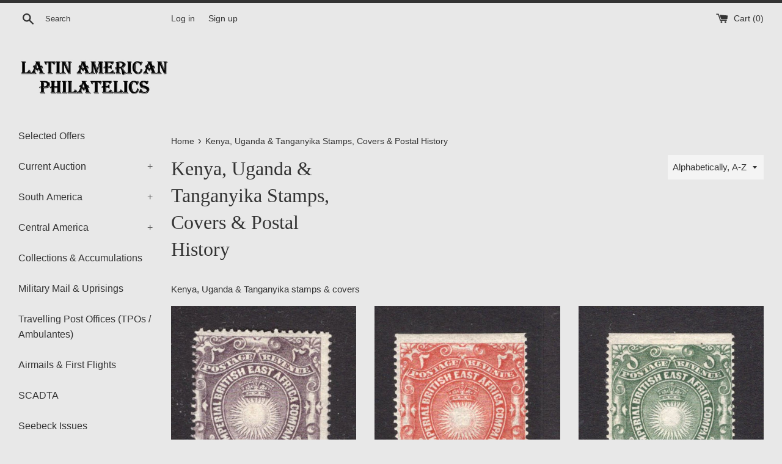

--- FILE ---
content_type: text/html; charset=utf-8
request_url: https://latinamericanphilatelics.com/collections/kenya-uganda-tanganyika
body_size: 25862
content:
<!doctype html>
<html class="supports-no-js" lang="en">
<head>
  
  <meta name="google-site-verification" content="H_gnDkzY34zzHdISlkXrlvnnx11v-kL0FnCwiW2-6o0" />
  
  <meta charset="utf-8">
  <meta http-equiv="X-UA-Compatible" content="IE=edge,chrome=1">
  <meta name="viewport" content="width=device-width,initial-scale=1">
  <meta name="theme-color" content="">
  <link rel="canonical" href="https://latinamericanphilatelics.com/collections/kenya-uganda-tanganyika">

  
    <link rel="shortcut icon" href="//latinamericanphilatelics.com/cdn/shop/files/favicon_32x32.png?v=1630502974" type="image/png" />
  

  <title>
  Kenya, Uganda &amp; Tanganyika Stamps, Covers &amp; Postal History &ndash; Latin American Philatelics
  </title>

  
    <meta name="description" content="Kenya, Uganda &amp;amp; Tanganyika stamps &amp;amp; covers">
  

  <!-- /snippets/social-meta-tags.liquid -->




<meta property="og:site_name" content="Latin American Philatelics">
<meta property="og:url" content="https://latinamericanphilatelics.com/collections/kenya-uganda-tanganyika">
<meta property="og:title" content="Kenya, Uganda &amp; Tanganyika Stamps, Covers &amp; Postal History">
<meta property="og:type" content="product.group">
<meta property="og:description" content="Kenya, Uganda &amp;amp; Tanganyika stamps &amp;amp; covers">





<meta name="twitter:card" content="summary_large_image">
<meta name="twitter:title" content="Kenya, Uganda &amp; Tanganyika Stamps, Covers &amp; Postal History">
<meta name="twitter:description" content="Kenya, Uganda &amp;amp; Tanganyika stamps &amp;amp; covers">

  <style data-shopify>
  :root {
    --color-body-text: #333333;
    --color-body: #e8e8e8;
  }
</style>


  <script>
    document.documentElement.className = document.documentElement.className.replace('supports-no-js', 'supports-js');

    var theme = {
      strings: {
        addToCart: "Add to Cart",
        itemAddedToCart: "Item added to cart!",
        soldOut: "Sold Out",
        unavailable: "Unavailable",
        viewCart: "View cart",
        zoomClose: "Close (Esc)",
        zoomPrev: "Previous (Left arrow key)",
        zoomNext: "Next (Right arrow key)"
      },
      mapStrings: {
        addressError: "Error looking up that address",
        addressNoResults: "No results for that address",
        addressQueryLimit: "You have exceeded the Google API usage limit. Consider upgrading to a \u003ca href=\"https:\/\/developers.google.com\/maps\/premium\/usage-limits\"\u003ePremium Plan\u003c\/a\u003e.",
        authError: "There was a problem authenticating your Google Maps account."
      }
    }
  </script>

  <link href="//latinamericanphilatelics.com/cdn/shop/t/2/assets/theme.scss.css?v=104582132789370244991759261391" rel="stylesheet" type="text/css" media="all" />

  <script>window.performance && window.performance.mark && window.performance.mark('shopify.content_for_header.start');</script><meta id="shopify-digital-wallet" name="shopify-digital-wallet" content="/53978300593/digital_wallets/dialog">
<meta name="shopify-checkout-api-token" content="83d65c45bf048b504340c82d51494e51">
<meta id="in-context-paypal-metadata" data-shop-id="53978300593" data-venmo-supported="false" data-environment="production" data-locale="en_US" data-paypal-v4="true" data-currency="GBP">
<link rel="alternate" type="application/atom+xml" title="Feed" href="/collections/kenya-uganda-tanganyika.atom" />
<link rel="next" href="/collections/kenya-uganda-tanganyika?page=2">
<link rel="alternate" type="application/json+oembed" href="https://latinamericanphilatelics.com/collections/kenya-uganda-tanganyika.oembed">
<script async="async" src="/checkouts/internal/preloads.js?locale=en-GB"></script>
<link rel="preconnect" href="https://shop.app" crossorigin="anonymous">
<script async="async" src="https://shop.app/checkouts/internal/preloads.js?locale=en-GB&shop_id=53978300593" crossorigin="anonymous"></script>
<script id="apple-pay-shop-capabilities" type="application/json">{"shopId":53978300593,"countryCode":"GB","currencyCode":"GBP","merchantCapabilities":["supports3DS"],"merchantId":"gid:\/\/shopify\/Shop\/53978300593","merchantName":"Latin American Philatelics","requiredBillingContactFields":["postalAddress","email"],"requiredShippingContactFields":["postalAddress","email"],"shippingType":"shipping","supportedNetworks":["visa","maestro","masterCard","amex","discover","elo"],"total":{"type":"pending","label":"Latin American Philatelics","amount":"1.00"},"shopifyPaymentsEnabled":true,"supportsSubscriptions":true}</script>
<script id="shopify-features" type="application/json">{"accessToken":"83d65c45bf048b504340c82d51494e51","betas":["rich-media-storefront-analytics"],"domain":"latinamericanphilatelics.com","predictiveSearch":true,"shopId":53978300593,"locale":"en"}</script>
<script>var Shopify = Shopify || {};
Shopify.shop = "latin-american-philatelics.myshopify.com";
Shopify.locale = "en";
Shopify.currency = {"active":"GBP","rate":"1.0"};
Shopify.country = "GB";
Shopify.theme = {"name":"Simple","id":119257989297,"schema_name":"Simple","schema_version":"12.5.0","theme_store_id":578,"role":"main"};
Shopify.theme.handle = "null";
Shopify.theme.style = {"id":null,"handle":null};
Shopify.cdnHost = "latinamericanphilatelics.com/cdn";
Shopify.routes = Shopify.routes || {};
Shopify.routes.root = "/";</script>
<script type="module">!function(o){(o.Shopify=o.Shopify||{}).modules=!0}(window);</script>
<script>!function(o){function n(){var o=[];function n(){o.push(Array.prototype.slice.apply(arguments))}return n.q=o,n}var t=o.Shopify=o.Shopify||{};t.loadFeatures=n(),t.autoloadFeatures=n()}(window);</script>
<script>
  window.ShopifyPay = window.ShopifyPay || {};
  window.ShopifyPay.apiHost = "shop.app\/pay";
  window.ShopifyPay.redirectState = null;
</script>
<script id="shop-js-analytics" type="application/json">{"pageType":"collection"}</script>
<script defer="defer" async type="module" src="//latinamericanphilatelics.com/cdn/shopifycloud/shop-js/modules/v2/client.init-shop-cart-sync_BdyHc3Nr.en.esm.js"></script>
<script defer="defer" async type="module" src="//latinamericanphilatelics.com/cdn/shopifycloud/shop-js/modules/v2/chunk.common_Daul8nwZ.esm.js"></script>
<script type="module">
  await import("//latinamericanphilatelics.com/cdn/shopifycloud/shop-js/modules/v2/client.init-shop-cart-sync_BdyHc3Nr.en.esm.js");
await import("//latinamericanphilatelics.com/cdn/shopifycloud/shop-js/modules/v2/chunk.common_Daul8nwZ.esm.js");

  window.Shopify.SignInWithShop?.initShopCartSync?.({"fedCMEnabled":true,"windoidEnabled":true});

</script>
<script>
  window.Shopify = window.Shopify || {};
  if (!window.Shopify.featureAssets) window.Shopify.featureAssets = {};
  window.Shopify.featureAssets['shop-js'] = {"shop-cart-sync":["modules/v2/client.shop-cart-sync_QYOiDySF.en.esm.js","modules/v2/chunk.common_Daul8nwZ.esm.js"],"init-fed-cm":["modules/v2/client.init-fed-cm_DchLp9rc.en.esm.js","modules/v2/chunk.common_Daul8nwZ.esm.js"],"shop-button":["modules/v2/client.shop-button_OV7bAJc5.en.esm.js","modules/v2/chunk.common_Daul8nwZ.esm.js"],"init-windoid":["modules/v2/client.init-windoid_DwxFKQ8e.en.esm.js","modules/v2/chunk.common_Daul8nwZ.esm.js"],"shop-cash-offers":["modules/v2/client.shop-cash-offers_DWtL6Bq3.en.esm.js","modules/v2/chunk.common_Daul8nwZ.esm.js","modules/v2/chunk.modal_CQq8HTM6.esm.js"],"shop-toast-manager":["modules/v2/client.shop-toast-manager_CX9r1SjA.en.esm.js","modules/v2/chunk.common_Daul8nwZ.esm.js"],"init-shop-email-lookup-coordinator":["modules/v2/client.init-shop-email-lookup-coordinator_UhKnw74l.en.esm.js","modules/v2/chunk.common_Daul8nwZ.esm.js"],"pay-button":["modules/v2/client.pay-button_DzxNnLDY.en.esm.js","modules/v2/chunk.common_Daul8nwZ.esm.js"],"avatar":["modules/v2/client.avatar_BTnouDA3.en.esm.js"],"init-shop-cart-sync":["modules/v2/client.init-shop-cart-sync_BdyHc3Nr.en.esm.js","modules/v2/chunk.common_Daul8nwZ.esm.js"],"shop-login-button":["modules/v2/client.shop-login-button_D8B466_1.en.esm.js","modules/v2/chunk.common_Daul8nwZ.esm.js","modules/v2/chunk.modal_CQq8HTM6.esm.js"],"init-customer-accounts-sign-up":["modules/v2/client.init-customer-accounts-sign-up_C8fpPm4i.en.esm.js","modules/v2/client.shop-login-button_D8B466_1.en.esm.js","modules/v2/chunk.common_Daul8nwZ.esm.js","modules/v2/chunk.modal_CQq8HTM6.esm.js"],"init-shop-for-new-customer-accounts":["modules/v2/client.init-shop-for-new-customer-accounts_CVTO0Ztu.en.esm.js","modules/v2/client.shop-login-button_D8B466_1.en.esm.js","modules/v2/chunk.common_Daul8nwZ.esm.js","modules/v2/chunk.modal_CQq8HTM6.esm.js"],"init-customer-accounts":["modules/v2/client.init-customer-accounts_dRgKMfrE.en.esm.js","modules/v2/client.shop-login-button_D8B466_1.en.esm.js","modules/v2/chunk.common_Daul8nwZ.esm.js","modules/v2/chunk.modal_CQq8HTM6.esm.js"],"shop-follow-button":["modules/v2/client.shop-follow-button_CkZpjEct.en.esm.js","modules/v2/chunk.common_Daul8nwZ.esm.js","modules/v2/chunk.modal_CQq8HTM6.esm.js"],"lead-capture":["modules/v2/client.lead-capture_BntHBhfp.en.esm.js","modules/v2/chunk.common_Daul8nwZ.esm.js","modules/v2/chunk.modal_CQq8HTM6.esm.js"],"checkout-modal":["modules/v2/client.checkout-modal_CfxcYbTm.en.esm.js","modules/v2/chunk.common_Daul8nwZ.esm.js","modules/v2/chunk.modal_CQq8HTM6.esm.js"],"shop-login":["modules/v2/client.shop-login_Da4GZ2H6.en.esm.js","modules/v2/chunk.common_Daul8nwZ.esm.js","modules/v2/chunk.modal_CQq8HTM6.esm.js"],"payment-terms":["modules/v2/client.payment-terms_MV4M3zvL.en.esm.js","modules/v2/chunk.common_Daul8nwZ.esm.js","modules/v2/chunk.modal_CQq8HTM6.esm.js"]};
</script>
<script id="__st">var __st={"a":53978300593,"offset":0,"reqid":"b5eb86d7-b15c-43ba-9a92-1ff626b5389e-1769016975","pageurl":"latinamericanphilatelics.com\/collections\/kenya-uganda-tanganyika","u":"74904df8c081","p":"collection","rtyp":"collection","rid":265874866353};</script>
<script>window.ShopifyPaypalV4VisibilityTracking = true;</script>
<script id="captcha-bootstrap">!function(){'use strict';const t='contact',e='account',n='new_comment',o=[[t,t],['blogs',n],['comments',n],[t,'customer']],c=[[e,'customer_login'],[e,'guest_login'],[e,'recover_customer_password'],[e,'create_customer']],r=t=>t.map((([t,e])=>`form[action*='/${t}']:not([data-nocaptcha='true']) input[name='form_type'][value='${e}']`)).join(','),a=t=>()=>t?[...document.querySelectorAll(t)].map((t=>t.form)):[];function s(){const t=[...o],e=r(t);return a(e)}const i='password',u='form_key',d=['recaptcha-v3-token','g-recaptcha-response','h-captcha-response',i],f=()=>{try{return window.sessionStorage}catch{return}},m='__shopify_v',_=t=>t.elements[u];function p(t,e,n=!1){try{const o=window.sessionStorage,c=JSON.parse(o.getItem(e)),{data:r}=function(t){const{data:e,action:n}=t;return t[m]||n?{data:e,action:n}:{data:t,action:n}}(c);for(const[e,n]of Object.entries(r))t.elements[e]&&(t.elements[e].value=n);n&&o.removeItem(e)}catch(o){console.error('form repopulation failed',{error:o})}}const l='form_type',E='cptcha';function T(t){t.dataset[E]=!0}const w=window,h=w.document,L='Shopify',v='ce_forms',y='captcha';let A=!1;((t,e)=>{const n=(g='f06e6c50-85a8-45c8-87d0-21a2b65856fe',I='https://cdn.shopify.com/shopifycloud/storefront-forms-hcaptcha/ce_storefront_forms_captcha_hcaptcha.v1.5.2.iife.js',D={infoText:'Protected by hCaptcha',privacyText:'Privacy',termsText:'Terms'},(t,e,n)=>{const o=w[L][v],c=o.bindForm;if(c)return c(t,g,e,D).then(n);var r;o.q.push([[t,g,e,D],n]),r=I,A||(h.body.append(Object.assign(h.createElement('script'),{id:'captcha-provider',async:!0,src:r})),A=!0)});var g,I,D;w[L]=w[L]||{},w[L][v]=w[L][v]||{},w[L][v].q=[],w[L][y]=w[L][y]||{},w[L][y].protect=function(t,e){n(t,void 0,e),T(t)},Object.freeze(w[L][y]),function(t,e,n,w,h,L){const[v,y,A,g]=function(t,e,n){const i=e?o:[],u=t?c:[],d=[...i,...u],f=r(d),m=r(i),_=r(d.filter((([t,e])=>n.includes(e))));return[a(f),a(m),a(_),s()]}(w,h,L),I=t=>{const e=t.target;return e instanceof HTMLFormElement?e:e&&e.form},D=t=>v().includes(t);t.addEventListener('submit',(t=>{const e=I(t);if(!e)return;const n=D(e)&&!e.dataset.hcaptchaBound&&!e.dataset.recaptchaBound,o=_(e),c=g().includes(e)&&(!o||!o.value);(n||c)&&t.preventDefault(),c&&!n&&(function(t){try{if(!f())return;!function(t){const e=f();if(!e)return;const n=_(t);if(!n)return;const o=n.value;o&&e.removeItem(o)}(t);const e=Array.from(Array(32),(()=>Math.random().toString(36)[2])).join('');!function(t,e){_(t)||t.append(Object.assign(document.createElement('input'),{type:'hidden',name:u})),t.elements[u].value=e}(t,e),function(t,e){const n=f();if(!n)return;const o=[...t.querySelectorAll(`input[type='${i}']`)].map((({name:t})=>t)),c=[...d,...o],r={};for(const[a,s]of new FormData(t).entries())c.includes(a)||(r[a]=s);n.setItem(e,JSON.stringify({[m]:1,action:t.action,data:r}))}(t,e)}catch(e){console.error('failed to persist form',e)}}(e),e.submit())}));const S=(t,e)=>{t&&!t.dataset[E]&&(n(t,e.some((e=>e===t))),T(t))};for(const o of['focusin','change'])t.addEventListener(o,(t=>{const e=I(t);D(e)&&S(e,y())}));const B=e.get('form_key'),M=e.get(l),P=B&&M;t.addEventListener('DOMContentLoaded',(()=>{const t=y();if(P)for(const e of t)e.elements[l].value===M&&p(e,B);[...new Set([...A(),...v().filter((t=>'true'===t.dataset.shopifyCaptcha))])].forEach((e=>S(e,t)))}))}(h,new URLSearchParams(w.location.search),n,t,e,['guest_login'])})(!0,!0)}();</script>
<script integrity="sha256-4kQ18oKyAcykRKYeNunJcIwy7WH5gtpwJnB7kiuLZ1E=" data-source-attribution="shopify.loadfeatures" defer="defer" src="//latinamericanphilatelics.com/cdn/shopifycloud/storefront/assets/storefront/load_feature-a0a9edcb.js" crossorigin="anonymous"></script>
<script crossorigin="anonymous" defer="defer" src="//latinamericanphilatelics.com/cdn/shopifycloud/storefront/assets/shopify_pay/storefront-65b4c6d7.js?v=20250812"></script>
<script data-source-attribution="shopify.dynamic_checkout.dynamic.init">var Shopify=Shopify||{};Shopify.PaymentButton=Shopify.PaymentButton||{isStorefrontPortableWallets:!0,init:function(){window.Shopify.PaymentButton.init=function(){};var t=document.createElement("script");t.src="https://latinamericanphilatelics.com/cdn/shopifycloud/portable-wallets/latest/portable-wallets.en.js",t.type="module",document.head.appendChild(t)}};
</script>
<script data-source-attribution="shopify.dynamic_checkout.buyer_consent">
  function portableWalletsHideBuyerConsent(e){var t=document.getElementById("shopify-buyer-consent"),n=document.getElementById("shopify-subscription-policy-button");t&&n&&(t.classList.add("hidden"),t.setAttribute("aria-hidden","true"),n.removeEventListener("click",e))}function portableWalletsShowBuyerConsent(e){var t=document.getElementById("shopify-buyer-consent"),n=document.getElementById("shopify-subscription-policy-button");t&&n&&(t.classList.remove("hidden"),t.removeAttribute("aria-hidden"),n.addEventListener("click",e))}window.Shopify?.PaymentButton&&(window.Shopify.PaymentButton.hideBuyerConsent=portableWalletsHideBuyerConsent,window.Shopify.PaymentButton.showBuyerConsent=portableWalletsShowBuyerConsent);
</script>
<script data-source-attribution="shopify.dynamic_checkout.cart.bootstrap">document.addEventListener("DOMContentLoaded",(function(){function t(){return document.querySelector("shopify-accelerated-checkout-cart, shopify-accelerated-checkout")}if(t())Shopify.PaymentButton.init();else{new MutationObserver((function(e,n){t()&&(Shopify.PaymentButton.init(),n.disconnect())})).observe(document.body,{childList:!0,subtree:!0})}}));
</script>
<link id="shopify-accelerated-checkout-styles" rel="stylesheet" media="screen" href="https://latinamericanphilatelics.com/cdn/shopifycloud/portable-wallets/latest/accelerated-checkout-backwards-compat.css" crossorigin="anonymous">
<style id="shopify-accelerated-checkout-cart">
        #shopify-buyer-consent {
  margin-top: 1em;
  display: inline-block;
  width: 100%;
}

#shopify-buyer-consent.hidden {
  display: none;
}

#shopify-subscription-policy-button {
  background: none;
  border: none;
  padding: 0;
  text-decoration: underline;
  font-size: inherit;
  cursor: pointer;
}

#shopify-subscription-policy-button::before {
  box-shadow: none;
}

      </style>

<script>window.performance && window.performance.mark && window.performance.mark('shopify.content_for_header.end');</script>

  <script src="//latinamericanphilatelics.com/cdn/shop/t/2/assets/jquery-1.11.0.min.js?v=32460426840832490021612522275" type="text/javascript"></script>
  <script src="//latinamericanphilatelics.com/cdn/shop/t/2/assets/modernizr.min.js?v=44044439420609591321612522276" type="text/javascript"></script>

  <script src="//latinamericanphilatelics.com/cdn/shop/t/2/assets/lazysizes.min.js?v=155223123402716617051612522276" async="async"></script>

  
<link href="https://monorail-edge.shopifysvc.com" rel="dns-prefetch">
<script>(function(){if ("sendBeacon" in navigator && "performance" in window) {try {var session_token_from_headers = performance.getEntriesByType('navigation')[0].serverTiming.find(x => x.name == '_s').description;} catch {var session_token_from_headers = undefined;}var session_cookie_matches = document.cookie.match(/_shopify_s=([^;]*)/);var session_token_from_cookie = session_cookie_matches && session_cookie_matches.length === 2 ? session_cookie_matches[1] : "";var session_token = session_token_from_headers || session_token_from_cookie || "";function handle_abandonment_event(e) {var entries = performance.getEntries().filter(function(entry) {return /monorail-edge.shopifysvc.com/.test(entry.name);});if (!window.abandonment_tracked && entries.length === 0) {window.abandonment_tracked = true;var currentMs = Date.now();var navigation_start = performance.timing.navigationStart;var payload = {shop_id: 53978300593,url: window.location.href,navigation_start,duration: currentMs - navigation_start,session_token,page_type: "collection"};window.navigator.sendBeacon("https://monorail-edge.shopifysvc.com/v1/produce", JSON.stringify({schema_id: "online_store_buyer_site_abandonment/1.1",payload: payload,metadata: {event_created_at_ms: currentMs,event_sent_at_ms: currentMs}}));}}window.addEventListener('pagehide', handle_abandonment_event);}}());</script>
<script id="web-pixels-manager-setup">(function e(e,d,r,n,o){if(void 0===o&&(o={}),!Boolean(null===(a=null===(i=window.Shopify)||void 0===i?void 0:i.analytics)||void 0===a?void 0:a.replayQueue)){var i,a;window.Shopify=window.Shopify||{};var t=window.Shopify;t.analytics=t.analytics||{};var s=t.analytics;s.replayQueue=[],s.publish=function(e,d,r){return s.replayQueue.push([e,d,r]),!0};try{self.performance.mark("wpm:start")}catch(e){}var l=function(){var e={modern:/Edge?\/(1{2}[4-9]|1[2-9]\d|[2-9]\d{2}|\d{4,})\.\d+(\.\d+|)|Firefox\/(1{2}[4-9]|1[2-9]\d|[2-9]\d{2}|\d{4,})\.\d+(\.\d+|)|Chrom(ium|e)\/(9{2}|\d{3,})\.\d+(\.\d+|)|(Maci|X1{2}).+ Version\/(15\.\d+|(1[6-9]|[2-9]\d|\d{3,})\.\d+)([,.]\d+|)( \(\w+\)|)( Mobile\/\w+|) Safari\/|Chrome.+OPR\/(9{2}|\d{3,})\.\d+\.\d+|(CPU[ +]OS|iPhone[ +]OS|CPU[ +]iPhone|CPU IPhone OS|CPU iPad OS)[ +]+(15[._]\d+|(1[6-9]|[2-9]\d|\d{3,})[._]\d+)([._]\d+|)|Android:?[ /-](13[3-9]|1[4-9]\d|[2-9]\d{2}|\d{4,})(\.\d+|)(\.\d+|)|Android.+Firefox\/(13[5-9]|1[4-9]\d|[2-9]\d{2}|\d{4,})\.\d+(\.\d+|)|Android.+Chrom(ium|e)\/(13[3-9]|1[4-9]\d|[2-9]\d{2}|\d{4,})\.\d+(\.\d+|)|SamsungBrowser\/([2-9]\d|\d{3,})\.\d+/,legacy:/Edge?\/(1[6-9]|[2-9]\d|\d{3,})\.\d+(\.\d+|)|Firefox\/(5[4-9]|[6-9]\d|\d{3,})\.\d+(\.\d+|)|Chrom(ium|e)\/(5[1-9]|[6-9]\d|\d{3,})\.\d+(\.\d+|)([\d.]+$|.*Safari\/(?![\d.]+ Edge\/[\d.]+$))|(Maci|X1{2}).+ Version\/(10\.\d+|(1[1-9]|[2-9]\d|\d{3,})\.\d+)([,.]\d+|)( \(\w+\)|)( Mobile\/\w+|) Safari\/|Chrome.+OPR\/(3[89]|[4-9]\d|\d{3,})\.\d+\.\d+|(CPU[ +]OS|iPhone[ +]OS|CPU[ +]iPhone|CPU IPhone OS|CPU iPad OS)[ +]+(10[._]\d+|(1[1-9]|[2-9]\d|\d{3,})[._]\d+)([._]\d+|)|Android:?[ /-](13[3-9]|1[4-9]\d|[2-9]\d{2}|\d{4,})(\.\d+|)(\.\d+|)|Mobile Safari.+OPR\/([89]\d|\d{3,})\.\d+\.\d+|Android.+Firefox\/(13[5-9]|1[4-9]\d|[2-9]\d{2}|\d{4,})\.\d+(\.\d+|)|Android.+Chrom(ium|e)\/(13[3-9]|1[4-9]\d|[2-9]\d{2}|\d{4,})\.\d+(\.\d+|)|Android.+(UC? ?Browser|UCWEB|U3)[ /]?(15\.([5-9]|\d{2,})|(1[6-9]|[2-9]\d|\d{3,})\.\d+)\.\d+|SamsungBrowser\/(5\.\d+|([6-9]|\d{2,})\.\d+)|Android.+MQ{2}Browser\/(14(\.(9|\d{2,})|)|(1[5-9]|[2-9]\d|\d{3,})(\.\d+|))(\.\d+|)|K[Aa][Ii]OS\/(3\.\d+|([4-9]|\d{2,})\.\d+)(\.\d+|)/},d=e.modern,r=e.legacy,n=navigator.userAgent;return n.match(d)?"modern":n.match(r)?"legacy":"unknown"}(),u="modern"===l?"modern":"legacy",c=(null!=n?n:{modern:"",legacy:""})[u],f=function(e){return[e.baseUrl,"/wpm","/b",e.hashVersion,"modern"===e.buildTarget?"m":"l",".js"].join("")}({baseUrl:d,hashVersion:r,buildTarget:u}),m=function(e){var d=e.version,r=e.bundleTarget,n=e.surface,o=e.pageUrl,i=e.monorailEndpoint;return{emit:function(e){var a=e.status,t=e.errorMsg,s=(new Date).getTime(),l=JSON.stringify({metadata:{event_sent_at_ms:s},events:[{schema_id:"web_pixels_manager_load/3.1",payload:{version:d,bundle_target:r,page_url:o,status:a,surface:n,error_msg:t},metadata:{event_created_at_ms:s}}]});if(!i)return console&&console.warn&&console.warn("[Web Pixels Manager] No Monorail endpoint provided, skipping logging."),!1;try{return self.navigator.sendBeacon.bind(self.navigator)(i,l)}catch(e){}var u=new XMLHttpRequest;try{return u.open("POST",i,!0),u.setRequestHeader("Content-Type","text/plain"),u.send(l),!0}catch(e){return console&&console.warn&&console.warn("[Web Pixels Manager] Got an unhandled error while logging to Monorail."),!1}}}}({version:r,bundleTarget:l,surface:e.surface,pageUrl:self.location.href,monorailEndpoint:e.monorailEndpoint});try{o.browserTarget=l,function(e){var d=e.src,r=e.async,n=void 0===r||r,o=e.onload,i=e.onerror,a=e.sri,t=e.scriptDataAttributes,s=void 0===t?{}:t,l=document.createElement("script"),u=document.querySelector("head"),c=document.querySelector("body");if(l.async=n,l.src=d,a&&(l.integrity=a,l.crossOrigin="anonymous"),s)for(var f in s)if(Object.prototype.hasOwnProperty.call(s,f))try{l.dataset[f]=s[f]}catch(e){}if(o&&l.addEventListener("load",o),i&&l.addEventListener("error",i),u)u.appendChild(l);else{if(!c)throw new Error("Did not find a head or body element to append the script");c.appendChild(l)}}({src:f,async:!0,onload:function(){if(!function(){var e,d;return Boolean(null===(d=null===(e=window.Shopify)||void 0===e?void 0:e.analytics)||void 0===d?void 0:d.initialized)}()){var d=window.webPixelsManager.init(e)||void 0;if(d){var r=window.Shopify.analytics;r.replayQueue.forEach((function(e){var r=e[0],n=e[1],o=e[2];d.publishCustomEvent(r,n,o)})),r.replayQueue=[],r.publish=d.publishCustomEvent,r.visitor=d.visitor,r.initialized=!0}}},onerror:function(){return m.emit({status:"failed",errorMsg:"".concat(f," has failed to load")})},sri:function(e){var d=/^sha384-[A-Za-z0-9+/=]+$/;return"string"==typeof e&&d.test(e)}(c)?c:"",scriptDataAttributes:o}),m.emit({status:"loading"})}catch(e){m.emit({status:"failed",errorMsg:(null==e?void 0:e.message)||"Unknown error"})}}})({shopId: 53978300593,storefrontBaseUrl: "https://latinamericanphilatelics.com",extensionsBaseUrl: "https://extensions.shopifycdn.com/cdn/shopifycloud/web-pixels-manager",monorailEndpoint: "https://monorail-edge.shopifysvc.com/unstable/produce_batch",surface: "storefront-renderer",enabledBetaFlags: ["2dca8a86"],webPixelsConfigList: [{"id":"906101115","configuration":"{\"config\":\"{\\\"pixel_id\\\":\\\"G-W82DYDL5LP\\\",\\\"gtag_events\\\":[{\\\"type\\\":\\\"purchase\\\",\\\"action_label\\\":\\\"G-W82DYDL5LP\\\"},{\\\"type\\\":\\\"page_view\\\",\\\"action_label\\\":\\\"G-W82DYDL5LP\\\"},{\\\"type\\\":\\\"view_item\\\",\\\"action_label\\\":\\\"G-W82DYDL5LP\\\"},{\\\"type\\\":\\\"search\\\",\\\"action_label\\\":\\\"G-W82DYDL5LP\\\"},{\\\"type\\\":\\\"add_to_cart\\\",\\\"action_label\\\":\\\"G-W82DYDL5LP\\\"},{\\\"type\\\":\\\"begin_checkout\\\",\\\"action_label\\\":\\\"G-W82DYDL5LP\\\"},{\\\"type\\\":\\\"add_payment_info\\\",\\\"action_label\\\":\\\"G-W82DYDL5LP\\\"}],\\\"enable_monitoring_mode\\\":false}\"}","eventPayloadVersion":"v1","runtimeContext":"OPEN","scriptVersion":"b2a88bafab3e21179ed38636efcd8a93","type":"APP","apiClientId":1780363,"privacyPurposes":[],"dataSharingAdjustments":{"protectedCustomerApprovalScopes":["read_customer_address","read_customer_email","read_customer_name","read_customer_personal_data","read_customer_phone"]}},{"id":"shopify-app-pixel","configuration":"{}","eventPayloadVersion":"v1","runtimeContext":"STRICT","scriptVersion":"0450","apiClientId":"shopify-pixel","type":"APP","privacyPurposes":["ANALYTICS","MARKETING"]},{"id":"shopify-custom-pixel","eventPayloadVersion":"v1","runtimeContext":"LAX","scriptVersion":"0450","apiClientId":"shopify-pixel","type":"CUSTOM","privacyPurposes":["ANALYTICS","MARKETING"]}],isMerchantRequest: false,initData: {"shop":{"name":"Latin American Philatelics","paymentSettings":{"currencyCode":"GBP"},"myshopifyDomain":"latin-american-philatelics.myshopify.com","countryCode":"GB","storefrontUrl":"https:\/\/latinamericanphilatelics.com"},"customer":null,"cart":null,"checkout":null,"productVariants":[],"purchasingCompany":null},},"https://latinamericanphilatelics.com/cdn","fcfee988w5aeb613cpc8e4bc33m6693e112",{"modern":"","legacy":""},{"shopId":"53978300593","storefrontBaseUrl":"https:\/\/latinamericanphilatelics.com","extensionBaseUrl":"https:\/\/extensions.shopifycdn.com\/cdn\/shopifycloud\/web-pixels-manager","surface":"storefront-renderer","enabledBetaFlags":"[\"2dca8a86\"]","isMerchantRequest":"false","hashVersion":"fcfee988w5aeb613cpc8e4bc33m6693e112","publish":"custom","events":"[[\"page_viewed\",{}],[\"collection_viewed\",{\"collection\":{\"id\":\"265874866353\",\"title\":\"Kenya, Uganda \u0026 Tanganyika Stamps, Covers \u0026 Postal History\",\"productVariants\":[{\"price\":{\"amount\":9.0,\"currencyCode\":\"GBP\"},\"product\":{\"title\":\"KENYA, UGANDA \u0026 TANGANYIKA 1890 CLASSIC ISSUES\",\"vendor\":\"Latin American Philatelics\",\"id\":\"7249235869873\",\"untranslatedTitle\":\"KENYA, UGANDA \u0026 TANGANYIKA 1890 CLASSIC ISSUES\",\"url\":\"\/products\/kut26444\",\"type\":\"KENYA, UGANDA \u0026 TANGANYIKA\"},\"id\":\"41906399740081\",\"image\":{\"src\":\"\/\/latinamericanphilatelics.com\/cdn\/shop\/products\/KUT26444.jpg?v=1655555504\"},\"sku\":\"KUT26444\",\"title\":\"Default Title\",\"untranslatedTitle\":\"Default Title\"},{\"price\":{\"amount\":9.0,\"currencyCode\":\"GBP\"},\"product\":{\"title\":\"KENYA, UGANDA \u0026 TANGANYIKA 1890 CLASSIC ISSUES\",\"vendor\":\"Latin American Philatelics\",\"id\":\"7290564116657\",\"untranslatedTitle\":\"KENYA, UGANDA \u0026 TANGANYIKA 1890 CLASSIC ISSUES\",\"url\":\"\/products\/kut26443\",\"type\":\"KENYA, UGANDA \u0026 TANGANYIKA\"},\"id\":\"42056782020785\",\"image\":{\"src\":\"\/\/latinamericanphilatelics.com\/cdn\/shop\/products\/KUT26443.jpg?v=1660730737\"},\"sku\":\"KUT26443\",\"title\":\"Default Title\",\"untranslatedTitle\":\"Default Title\"},{\"price\":{\"amount\":18.0,\"currencyCode\":\"GBP\"},\"product\":{\"title\":\"KENYA, UGANDA \u0026 TANGANYIKA 1890 CLASSIC ISSUES\",\"vendor\":\"Latin American Philatelics\",\"id\":\"7543752425649\",\"untranslatedTitle\":\"KENYA, UGANDA \u0026 TANGANYIKA 1890 CLASSIC ISSUES\",\"url\":\"\/products\/kut26445\",\"type\":\"KENYA, UGANDA \u0026 TANGANYIKA\"},\"id\":\"42983732773041\",\"image\":{\"src\":\"\/\/latinamericanphilatelics.com\/cdn\/shop\/products\/KUT26445.jpg?v=1698153108\"},\"sku\":\"KUT26445\",\"title\":\"Default Title\",\"untranslatedTitle\":\"Default Title\"},{\"price\":{\"amount\":42.0,\"currencyCode\":\"GBP\"},\"product\":{\"title\":\"KENYA, UGANDA \u0026 TANGANYIKA 1894 BRITISH EAST AFRICA - PROVISIONAL ISSUE\",\"vendor\":\"Latin American Philatelics\",\"id\":\"7463937310897\",\"untranslatedTitle\":\"KENYA, UGANDA \u0026 TANGANYIKA 1894 BRITISH EAST AFRICA - PROVISIONAL ISSUE\",\"url\":\"\/products\/kut40019\",\"type\":\"KENYA, UGANDA \u0026 TANGANYIKA\"},\"id\":\"42660728111281\",\"image\":{\"src\":\"\/\/latinamericanphilatelics.com\/cdn\/shop\/products\/KUT40019.jpg?v=1682613516\"},\"sku\":\"KUT40019\",\"title\":\"Default Title\",\"untranslatedTitle\":\"Default Title\"},{\"price\":{\"amount\":42.0,\"currencyCode\":\"GBP\"},\"product\":{\"title\":\"KENYA, UGANDA \u0026 TANGANYIKA 1894 BRITISH EAST AFRICA - PROVISIONAL ISSUE\",\"vendor\":\"Latin American Philatelics\",\"id\":\"7921287168177\",\"untranslatedTitle\":\"KENYA, UGANDA \u0026 TANGANYIKA 1894 BRITISH EAST AFRICA - PROVISIONAL ISSUE\",\"url\":\"\/products\/kut27315\",\"type\":\"KENYA, UGANDA \u0026 TANGANYIKA\"},\"id\":\"44000498188465\",\"image\":{\"src\":\"\/\/latinamericanphilatelics.com\/cdn\/shop\/files\/KUT27315_d9d7f5df-cd07-4326-b260-904d76594724.jpg?v=1714744895\"},\"sku\":\"KUT27315\",\"title\":\"Default Title\",\"untranslatedTitle\":\"Default Title\"},{\"price\":{\"amount\":30.0,\"currencyCode\":\"GBP\"},\"product\":{\"title\":\"KENYA, UGANDA \u0026 TANGANYIKA 1895 BRITISH EAST AFRICA - POSTAL STATIONERY\",\"vendor\":\"Latin American Philatelics\",\"id\":\"7436281086129\",\"untranslatedTitle\":\"KENYA, UGANDA \u0026 TANGANYIKA 1895 BRITISH EAST AFRICA - POSTAL STATIONERY\",\"url\":\"\/products\/kut20963\",\"type\":\"KENYA, UGANDA \u0026 TANGANYIKA\"},\"id\":\"42499327295665\",\"image\":{\"src\":\"\/\/latinamericanphilatelics.com\/cdn\/shop\/files\/KUT20963_c3351644-8062-48a2-bb7e-a95aa3620e3f.jpg?v=1745404633\"},\"sku\":\"KUT20963\",\"title\":\"Default Title\",\"untranslatedTitle\":\"Default Title\"},{\"price\":{\"amount\":30.0,\"currencyCode\":\"GBP\"},\"product\":{\"title\":\"KENYA, UGANDA \u0026 TANGANYIKA 1896 BRITISH EAST AFRICA\",\"vendor\":\"0\",\"id\":\"7066211877041\",\"untranslatedTitle\":\"KENYA, UGANDA \u0026 TANGANYIKA 1896 BRITISH EAST AFRICA\",\"url\":\"\/products\/kut34888\",\"type\":\"KENYA, UGANDA \u0026 TANGANYIKA\"},\"id\":\"41152800751793\",\"image\":{\"src\":\"\/\/latinamericanphilatelics.com\/cdn\/shop\/products\/KUT34888.jpg?v=1638447715\"},\"sku\":\"KUT34888\",\"title\":\"Default Title\",\"untranslatedTitle\":\"Default Title\"},{\"price\":{\"amount\":30.0,\"currencyCode\":\"GBP\"},\"product\":{\"title\":\"KENYA, UGANDA \u0026 TANGANYIKA 1896 BRITISH EAST AFRICA - POSTAL STATIONERY\",\"vendor\":\"Latin American Philatelics\",\"id\":\"7543750656177\",\"untranslatedTitle\":\"KENYA, UGANDA \u0026 TANGANYIKA 1896 BRITISH EAST AFRICA - POSTAL STATIONERY\",\"url\":\"\/products\/kut20964\",\"type\":\"KENYA, UGANDA \u0026 TANGANYIKA\"},\"id\":\"42983730872497\",\"image\":{\"src\":\"\/\/latinamericanphilatelics.com\/cdn\/shop\/products\/KUT20964.jpg?v=1698153092\"},\"sku\":\"KUT20964\",\"title\":\"Default Title\",\"untranslatedTitle\":\"Default Title\"},{\"price\":{\"amount\":204.0,\"currencyCode\":\"GBP\"},\"product\":{\"title\":\"KENYA, UGANDA \u0026 TANGANYIKA 1896 UGANDA - PROVISIONAL ISSUE\",\"vendor\":\"Latin American Philatelics\",\"id\":\"6660161405105\",\"untranslatedTitle\":\"KENYA, UGANDA \u0026 TANGANYIKA 1896 UGANDA - PROVISIONAL ISSUE\",\"url\":\"\/products\/kut14056\",\"type\":\"KENYA, UGANDA \u0026 TANGANYIKA\"},\"id\":\"39630873198769\",\"image\":{\"src\":\"\/\/latinamericanphilatelics.com\/cdn\/shop\/products\/KUT14056.jpg?v=1618498456\"},\"sku\":\"KUT14056\",\"title\":\"Default Title\",\"untranslatedTitle\":\"Default Title\"},{\"price\":{\"amount\":30.0,\"currencyCode\":\"GBP\"},\"product\":{\"title\":\"KENYA, UGANDA \u0026 TANGANYIKA 1896 UGANDA - PROVISIONAL ISSUE\",\"vendor\":\"Latin American Philatelics\",\"id\":\"7066211778737\",\"untranslatedTitle\":\"KENYA, UGANDA \u0026 TANGANYIKA 1896 UGANDA - PROVISIONAL ISSUE\",\"url\":\"\/products\/kut26063\",\"type\":\"KENYA, UGANDA \u0026 TANGANYIKA\"},\"id\":\"41152800489649\",\"image\":{\"src\":\"\/\/latinamericanphilatelics.com\/cdn\/shop\/files\/KUT26063_d73558b8-8677-4c74-8a9d-aa31e0078277.jpg?v=1745404638\"},\"sku\":\"KUT26063\",\"title\":\"Default Title\",\"untranslatedTitle\":\"Default Title\"},{\"price\":{\"amount\":150.0,\"currencyCode\":\"GBP\"},\"product\":{\"title\":\"KENYA, UGANDA \u0026 TANGANYIKA 1896 UGANDA - PROVISIONAL ISSUE\",\"vendor\":\"Latin American Philatelics\",\"id\":\"7249235902641\",\"untranslatedTitle\":\"KENYA, UGANDA \u0026 TANGANYIKA 1896 UGANDA - PROVISIONAL ISSUE\",\"url\":\"\/products\/kut26062\",\"type\":\"KENYA, UGANDA \u0026 TANGANYIKA\"},\"id\":\"41906399772849\",\"image\":{\"src\":\"\/\/latinamericanphilatelics.com\/cdn\/shop\/files\/KUT26062_bf9c23d9-8eee-4179-b2c5-1e9db36bdaef.jpg?v=1745404636\"},\"sku\":\"KUT26062\",\"title\":\"Default Title\",\"untranslatedTitle\":\"Default Title\"},{\"price\":{\"amount\":120.0,\"currencyCode\":\"GBP\"},\"product\":{\"title\":\"KENYA, UGANDA \u0026 TANGANYIKA 1896 UGANDA - PROVISIONAL ISSUE\",\"vendor\":\"Latin American Philatelics\",\"id\":\"7485950656689\",\"untranslatedTitle\":\"KENYA, UGANDA \u0026 TANGANYIKA 1896 UGANDA - PROVISIONAL ISSUE\",\"url\":\"\/products\/kut14055\",\"type\":\"KENYA, UGANDA \u0026 TANGANYIKA\"},\"id\":\"42776480186545\",\"image\":{\"src\":\"\/\/latinamericanphilatelics.com\/cdn\/shop\/products\/KUT14055.jpg?v=1687705839\"},\"sku\":\"KUT14055\",\"title\":\"Default Title\",\"untranslatedTitle\":\"Default Title\"}]}}]]"});</script><script>
  window.ShopifyAnalytics = window.ShopifyAnalytics || {};
  window.ShopifyAnalytics.meta = window.ShopifyAnalytics.meta || {};
  window.ShopifyAnalytics.meta.currency = 'GBP';
  var meta = {"products":[{"id":7249235869873,"gid":"gid:\/\/shopify\/Product\/7249235869873","vendor":"Latin American Philatelics","type":"KENYA, UGANDA \u0026 TANGANYIKA","handle":"kut26444","variants":[{"id":41906399740081,"price":900,"name":"KENYA, UGANDA \u0026 TANGANYIKA 1890 CLASSIC ISSUES","public_title":null,"sku":"KUT26444"}],"remote":false},{"id":7290564116657,"gid":"gid:\/\/shopify\/Product\/7290564116657","vendor":"Latin American Philatelics","type":"KENYA, UGANDA \u0026 TANGANYIKA","handle":"kut26443","variants":[{"id":42056782020785,"price":900,"name":"KENYA, UGANDA \u0026 TANGANYIKA 1890 CLASSIC ISSUES","public_title":null,"sku":"KUT26443"}],"remote":false},{"id":7543752425649,"gid":"gid:\/\/shopify\/Product\/7543752425649","vendor":"Latin American Philatelics","type":"KENYA, UGANDA \u0026 TANGANYIKA","handle":"kut26445","variants":[{"id":42983732773041,"price":1800,"name":"KENYA, UGANDA \u0026 TANGANYIKA 1890 CLASSIC ISSUES","public_title":null,"sku":"KUT26445"}],"remote":false},{"id":7463937310897,"gid":"gid:\/\/shopify\/Product\/7463937310897","vendor":"Latin American Philatelics","type":"KENYA, UGANDA \u0026 TANGANYIKA","handle":"kut40019","variants":[{"id":42660728111281,"price":4200,"name":"KENYA, UGANDA \u0026 TANGANYIKA 1894 BRITISH EAST AFRICA - PROVISIONAL ISSUE","public_title":null,"sku":"KUT40019"}],"remote":false},{"id":7921287168177,"gid":"gid:\/\/shopify\/Product\/7921287168177","vendor":"Latin American Philatelics","type":"KENYA, UGANDA \u0026 TANGANYIKA","handle":"kut27315","variants":[{"id":44000498188465,"price":4200,"name":"KENYA, UGANDA \u0026 TANGANYIKA 1894 BRITISH EAST AFRICA - PROVISIONAL ISSUE","public_title":null,"sku":"KUT27315"}],"remote":false},{"id":7436281086129,"gid":"gid:\/\/shopify\/Product\/7436281086129","vendor":"Latin American Philatelics","type":"KENYA, UGANDA \u0026 TANGANYIKA","handle":"kut20963","variants":[{"id":42499327295665,"price":3000,"name":"KENYA, UGANDA \u0026 TANGANYIKA 1895 BRITISH EAST AFRICA - POSTAL STATIONERY","public_title":null,"sku":"KUT20963"}],"remote":false},{"id":7066211877041,"gid":"gid:\/\/shopify\/Product\/7066211877041","vendor":"0","type":"KENYA, UGANDA \u0026 TANGANYIKA","handle":"kut34888","variants":[{"id":41152800751793,"price":3000,"name":"KENYA, UGANDA \u0026 TANGANYIKA 1896 BRITISH EAST AFRICA","public_title":null,"sku":"KUT34888"}],"remote":false},{"id":7543750656177,"gid":"gid:\/\/shopify\/Product\/7543750656177","vendor":"Latin American Philatelics","type":"KENYA, UGANDA \u0026 TANGANYIKA","handle":"kut20964","variants":[{"id":42983730872497,"price":3000,"name":"KENYA, UGANDA \u0026 TANGANYIKA 1896 BRITISH EAST AFRICA - POSTAL STATIONERY","public_title":null,"sku":"KUT20964"}],"remote":false},{"id":6660161405105,"gid":"gid:\/\/shopify\/Product\/6660161405105","vendor":"Latin American Philatelics","type":"KENYA, UGANDA \u0026 TANGANYIKA","handle":"kut14056","variants":[{"id":39630873198769,"price":20400,"name":"KENYA, UGANDA \u0026 TANGANYIKA 1896 UGANDA - PROVISIONAL ISSUE","public_title":null,"sku":"KUT14056"}],"remote":false},{"id":7066211778737,"gid":"gid:\/\/shopify\/Product\/7066211778737","vendor":"Latin American Philatelics","type":"KENYA, UGANDA \u0026 TANGANYIKA","handle":"kut26063","variants":[{"id":41152800489649,"price":3000,"name":"KENYA, UGANDA \u0026 TANGANYIKA 1896 UGANDA - PROVISIONAL ISSUE","public_title":null,"sku":"KUT26063"}],"remote":false},{"id":7249235902641,"gid":"gid:\/\/shopify\/Product\/7249235902641","vendor":"Latin American Philatelics","type":"KENYA, UGANDA \u0026 TANGANYIKA","handle":"kut26062","variants":[{"id":41906399772849,"price":15000,"name":"KENYA, UGANDA \u0026 TANGANYIKA 1896 UGANDA - PROVISIONAL ISSUE","public_title":null,"sku":"KUT26062"}],"remote":false},{"id":7485950656689,"gid":"gid:\/\/shopify\/Product\/7485950656689","vendor":"Latin American Philatelics","type":"KENYA, UGANDA \u0026 TANGANYIKA","handle":"kut14055","variants":[{"id":42776480186545,"price":12000,"name":"KENYA, UGANDA \u0026 TANGANYIKA 1896 UGANDA - PROVISIONAL ISSUE","public_title":null,"sku":"KUT14055"}],"remote":false}],"page":{"pageType":"collection","resourceType":"collection","resourceId":265874866353,"requestId":"b5eb86d7-b15c-43ba-9a92-1ff626b5389e-1769016975"}};
  for (var attr in meta) {
    window.ShopifyAnalytics.meta[attr] = meta[attr];
  }
</script>
<script class="analytics">
  (function () {
    var customDocumentWrite = function(content) {
      var jquery = null;

      if (window.jQuery) {
        jquery = window.jQuery;
      } else if (window.Checkout && window.Checkout.$) {
        jquery = window.Checkout.$;
      }

      if (jquery) {
        jquery('body').append(content);
      }
    };

    var hasLoggedConversion = function(token) {
      if (token) {
        return document.cookie.indexOf('loggedConversion=' + token) !== -1;
      }
      return false;
    }

    var setCookieIfConversion = function(token) {
      if (token) {
        var twoMonthsFromNow = new Date(Date.now());
        twoMonthsFromNow.setMonth(twoMonthsFromNow.getMonth() + 2);

        document.cookie = 'loggedConversion=' + token + '; expires=' + twoMonthsFromNow;
      }
    }

    var trekkie = window.ShopifyAnalytics.lib = window.trekkie = window.trekkie || [];
    if (trekkie.integrations) {
      return;
    }
    trekkie.methods = [
      'identify',
      'page',
      'ready',
      'track',
      'trackForm',
      'trackLink'
    ];
    trekkie.factory = function(method) {
      return function() {
        var args = Array.prototype.slice.call(arguments);
        args.unshift(method);
        trekkie.push(args);
        return trekkie;
      };
    };
    for (var i = 0; i < trekkie.methods.length; i++) {
      var key = trekkie.methods[i];
      trekkie[key] = trekkie.factory(key);
    }
    trekkie.load = function(config) {
      trekkie.config = config || {};
      trekkie.config.initialDocumentCookie = document.cookie;
      var first = document.getElementsByTagName('script')[0];
      var script = document.createElement('script');
      script.type = 'text/javascript';
      script.onerror = function(e) {
        var scriptFallback = document.createElement('script');
        scriptFallback.type = 'text/javascript';
        scriptFallback.onerror = function(error) {
                var Monorail = {
      produce: function produce(monorailDomain, schemaId, payload) {
        var currentMs = new Date().getTime();
        var event = {
          schema_id: schemaId,
          payload: payload,
          metadata: {
            event_created_at_ms: currentMs,
            event_sent_at_ms: currentMs
          }
        };
        return Monorail.sendRequest("https://" + monorailDomain + "/v1/produce", JSON.stringify(event));
      },
      sendRequest: function sendRequest(endpointUrl, payload) {
        // Try the sendBeacon API
        if (window && window.navigator && typeof window.navigator.sendBeacon === 'function' && typeof window.Blob === 'function' && !Monorail.isIos12()) {
          var blobData = new window.Blob([payload], {
            type: 'text/plain'
          });

          if (window.navigator.sendBeacon(endpointUrl, blobData)) {
            return true;
          } // sendBeacon was not successful

        } // XHR beacon

        var xhr = new XMLHttpRequest();

        try {
          xhr.open('POST', endpointUrl);
          xhr.setRequestHeader('Content-Type', 'text/plain');
          xhr.send(payload);
        } catch (e) {
          console.log(e);
        }

        return false;
      },
      isIos12: function isIos12() {
        return window.navigator.userAgent.lastIndexOf('iPhone; CPU iPhone OS 12_') !== -1 || window.navigator.userAgent.lastIndexOf('iPad; CPU OS 12_') !== -1;
      }
    };
    Monorail.produce('monorail-edge.shopifysvc.com',
      'trekkie_storefront_load_errors/1.1',
      {shop_id: 53978300593,
      theme_id: 119257989297,
      app_name: "storefront",
      context_url: window.location.href,
      source_url: "//latinamericanphilatelics.com/cdn/s/trekkie.storefront.cd680fe47e6c39ca5d5df5f0a32d569bc48c0f27.min.js"});

        };
        scriptFallback.async = true;
        scriptFallback.src = '//latinamericanphilatelics.com/cdn/s/trekkie.storefront.cd680fe47e6c39ca5d5df5f0a32d569bc48c0f27.min.js';
        first.parentNode.insertBefore(scriptFallback, first);
      };
      script.async = true;
      script.src = '//latinamericanphilatelics.com/cdn/s/trekkie.storefront.cd680fe47e6c39ca5d5df5f0a32d569bc48c0f27.min.js';
      first.parentNode.insertBefore(script, first);
    };
    trekkie.load(
      {"Trekkie":{"appName":"storefront","development":false,"defaultAttributes":{"shopId":53978300593,"isMerchantRequest":null,"themeId":119257989297,"themeCityHash":"10905269280280534686","contentLanguage":"en","currency":"GBP","eventMetadataId":"145da326-9e69-41ee-8bba-64a748824da2"},"isServerSideCookieWritingEnabled":true,"monorailRegion":"shop_domain","enabledBetaFlags":["65f19447"]},"Session Attribution":{},"S2S":{"facebookCapiEnabled":false,"source":"trekkie-storefront-renderer","apiClientId":580111}}
    );

    var loaded = false;
    trekkie.ready(function() {
      if (loaded) return;
      loaded = true;

      window.ShopifyAnalytics.lib = window.trekkie;

      var originalDocumentWrite = document.write;
      document.write = customDocumentWrite;
      try { window.ShopifyAnalytics.merchantGoogleAnalytics.call(this); } catch(error) {};
      document.write = originalDocumentWrite;

      window.ShopifyAnalytics.lib.page(null,{"pageType":"collection","resourceType":"collection","resourceId":265874866353,"requestId":"b5eb86d7-b15c-43ba-9a92-1ff626b5389e-1769016975","shopifyEmitted":true});

      var match = window.location.pathname.match(/checkouts\/(.+)\/(thank_you|post_purchase)/)
      var token = match? match[1]: undefined;
      if (!hasLoggedConversion(token)) {
        setCookieIfConversion(token);
        window.ShopifyAnalytics.lib.track("Viewed Product Category",{"currency":"GBP","category":"Collection: kenya-uganda-tanganyika","collectionName":"kenya-uganda-tanganyika","collectionId":265874866353,"nonInteraction":true},undefined,undefined,{"shopifyEmitted":true});
      }
    });


        var eventsListenerScript = document.createElement('script');
        eventsListenerScript.async = true;
        eventsListenerScript.src = "//latinamericanphilatelics.com/cdn/shopifycloud/storefront/assets/shop_events_listener-3da45d37.js";
        document.getElementsByTagName('head')[0].appendChild(eventsListenerScript);

})();</script>
  <script>
  if (!window.ga || (window.ga && typeof window.ga !== 'function')) {
    window.ga = function ga() {
      (window.ga.q = window.ga.q || []).push(arguments);
      if (window.Shopify && window.Shopify.analytics && typeof window.Shopify.analytics.publish === 'function') {
        window.Shopify.analytics.publish("ga_stub_called", {}, {sendTo: "google_osp_migration"});
      }
      console.error("Shopify's Google Analytics stub called with:", Array.from(arguments), "\nSee https://help.shopify.com/manual/promoting-marketing/pixels/pixel-migration#google for more information.");
    };
    if (window.Shopify && window.Shopify.analytics && typeof window.Shopify.analytics.publish === 'function') {
      window.Shopify.analytics.publish("ga_stub_initialized", {}, {sendTo: "google_osp_migration"});
    }
  }
</script>
<script
  defer
  src="https://latinamericanphilatelics.com/cdn/shopifycloud/perf-kit/shopify-perf-kit-3.0.4.min.js"
  data-application="storefront-renderer"
  data-shop-id="53978300593"
  data-render-region="gcp-us-east1"
  data-page-type="collection"
  data-theme-instance-id="119257989297"
  data-theme-name="Simple"
  data-theme-version="12.5.0"
  data-monorail-region="shop_domain"
  data-resource-timing-sampling-rate="10"
  data-shs="true"
  data-shs-beacon="true"
  data-shs-export-with-fetch="true"
  data-shs-logs-sample-rate="1"
  data-shs-beacon-endpoint="https://latinamericanphilatelics.com/api/collect"
></script>
</head>

<body id="kenya-uganda-amp-tanganyika-stamps-covers-amp-postal-history" class="template-collection">

  <a class="in-page-link visually-hidden skip-link" href="#MainContent">Skip to content</a>

  <div id="shopify-section-header" class="shopify-section">

  <style>
    .site-header__logo {
      width: 250px;
    }
    #HeaderLogoWrapper {
      max-width: 250px !important;
    }
  </style>
  <div class="page-border"></div>


<div class="site-wrapper">
  <div class="top-bar grid">

    <div class="grid__item medium-up--one-fifth small--one-half">
      <div class="top-bar__search">
        <a href="/search" class="medium-up--hide">
          <svg aria-hidden="true" focusable="false" role="presentation" class="icon icon-search" viewBox="0 0 20 20"><path fill="#444" d="M18.64 17.02l-5.31-5.31c.81-1.08 1.26-2.43 1.26-3.87C14.5 4.06 11.44 1 7.75 1S1 4.06 1 7.75s3.06 6.75 6.75 6.75c1.44 0 2.79-.45 3.87-1.26l5.31 5.31c.45.45 1.26.54 1.71.09.45-.36.45-1.17 0-1.62zM3.25 7.75c0-2.52 1.98-4.5 4.5-4.5s4.5 1.98 4.5 4.5-1.98 4.5-4.5 4.5-4.5-1.98-4.5-4.5z"/></svg>
        </a>
        <form action="/search" method="get" class="search-bar small--hide" role="search">
          
          <button type="submit" class="search-bar__submit">
            <svg aria-hidden="true" focusable="false" role="presentation" class="icon icon-search" viewBox="0 0 20 20"><path fill="#444" d="M18.64 17.02l-5.31-5.31c.81-1.08 1.26-2.43 1.26-3.87C14.5 4.06 11.44 1 7.75 1S1 4.06 1 7.75s3.06 6.75 6.75 6.75c1.44 0 2.79-.45 3.87-1.26l5.31 5.31c.45.45 1.26.54 1.71.09.45-.36.45-1.17 0-1.62zM3.25 7.75c0-2.52 1.98-4.5 4.5-4.5s4.5 1.98 4.5 4.5-1.98 4.5-4.5 4.5-4.5-1.98-4.5-4.5z"/></svg>
            <span class="icon__fallback-text">Search</span>
          </button>
          <input type="search" name="q" class="search-bar__input" value="" placeholder="Search" aria-label="Search">
        </form>
      </div>
    </div>

    
      <div class="grid__item medium-up--two-fifths small--hide">
        <span class="customer-links small--hide">
          
            <a href="https://latinamericanphilatelics.com/customer_authentication/redirect?locale=en&amp;region_country=GB" id="customer_login_link">Log in</a>
            <span class="vertical-divider"></span>
            <a href="https://shopify.com/53978300593/account?locale=en" id="customer_register_link">Sign up</a>
          
        </span>
      </div>
    

    <div class="grid__item  medium-up--two-fifths  small--one-half text-right">
      <a href="/cart" class="site-header__cart">
        <svg aria-hidden="true" focusable="false" role="presentation" class="icon icon-cart" viewBox="0 0 20 20"><path fill="#444" d="M18.936 5.564c-.144-.175-.35-.207-.55-.207h-.003L6.774 4.286c-.272 0-.417.089-.491.18-.079.096-.16.263-.094.585l2.016 5.705c.163.407.642.673 1.068.673h8.401c.433 0 .854-.285.941-.725l.484-4.571c.045-.221-.015-.388-.163-.567z"/><path fill="#444" d="M17.107 12.5H7.659L4.98 4.117l-.362-1.059c-.138-.401-.292-.559-.695-.559H.924c-.411 0-.748.303-.748.714s.337.714.748.714h2.413l3.002 9.48c.126.38.295.52.942.52h9.825c.411 0 .748-.303.748-.714s-.336-.714-.748-.714zM10.424 16.23a1.498 1.498 0 1 1-2.997 0 1.498 1.498 0 0 1 2.997 0zM16.853 16.23a1.498 1.498 0 1 1-2.997 0 1.498 1.498 0 0 1 2.997 0z"/></svg>
        <span class="small--hide">
          Cart
          (<span id="CartCount">0</span>)
        </span>
      </a>
    </div>
  </div>

  <hr class="small--hide hr--border">

  <header class="site-header grid medium-up--grid--table" role="banner">
    <div class="grid__item small--text-center">
      <div itemscope itemtype="http://schema.org/Organization">
        

          <div id="HeaderLogoWrapper" class="supports-js">
            <a href="/" itemprop="url" style="padding-top:25.526315789473685%; display: block;">
              <img id="HeaderLogo"
                   class="lazyload"
                   src="//latinamericanphilatelics.com/cdn/shop/files/Logo_2_150x150.JPG?v=1615927194"
                   data-src="//latinamericanphilatelics.com/cdn/shop/files/Logo_2_{width}x.JPG?v=1615927194"
                   data-widths="[180, 360, 540, 720, 900, 1080, 1296, 1512, 1728, 2048]"
                   data-aspectratio=""
                   data-sizes="auto"
                   alt="Latin American Philatelics"
                   itemprop="logo">
            </a>
          </div>
          <noscript>
            
            <a href="/" itemprop="url">
              <img class="site-header__logo" src="//latinamericanphilatelics.com/cdn/shop/files/Logo_2_250x.JPG?v=1615927194"
              srcset="//latinamericanphilatelics.com/cdn/shop/files/Logo_2_250x.JPG?v=1615927194 1x, //latinamericanphilatelics.com/cdn/shop/files/Logo_2_250x@2x.JPG?v=1615927194 2x"
              alt="Latin American Philatelics"
              itemprop="logo">
            </a>
          </noscript>
          
        
      </div>
    </div>
    
  </header>
</div>




</div>

    

  <div class="site-wrapper">

    <div class="grid">

      <div id="shopify-section-sidebar" class="shopify-section"><div data-section-id="sidebar" data-section-type="sidebar-section">
  <nav class="grid__item small--text-center medium-up--one-fifth" role="navigation">
    <hr class="hr--small medium-up--hide">
    <button id="ToggleMobileMenu" class="mobile-menu-icon medium-up--hide" aria-haspopup="true" aria-owns="SiteNav">
      <span class="line"></span>
      <span class="line"></span>
      <span class="line"></span>
      <span class="line"></span>
      <span class="icon__fallback-text">Menu</span>
    </button>
    <div id="SiteNav" class="site-nav" role="menu">
      <ul class="list--nav">
        
          
          
            <li class="site-nav__item">
              <a href="/collections/selected-offers" class="site-nav__link">Selected Offers</a>
            </li>
          
        
          
          
            

            

            <li class="site-nav--has-submenu site-nav__item">
              <button class="site-nav__link btn--link site-nav__expand" aria-expanded="false" aria-controls="Collapsible-2">
                Current Auction
                <span class="site-nav__link__text" aria-hidden="true">+</span>
              </button>
              <ul id="Collapsible-2" class="site-nav__submenu site-nav__submenu--collapsed" aria-hidden="true" style="display: none;">
                
                  
                    <li >
                      <a href="/pages/current-auction" class="site-nav__link">Current Auction Catalogue</a>
                    </li>
                  
                
                  
                    <li >
                      <a href="/pages/auction-images" class="site-nav__link">Current Auction - Images of Lots</a>
                    </li>
                  
                
              </ul>
            </li>
          
        
          
          
            

            

            <li class="site-nav--has-submenu site-nav__item">
              <button class="site-nav__link btn--link site-nav__expand" aria-expanded="false" aria-controls="Collapsible-3">
                South America
                <span class="site-nav__link__text" aria-hidden="true">+</span>
              </button>
              <ul id="Collapsible-3" class="site-nav__submenu site-nav__submenu--collapsed" aria-hidden="true" style="display: none;">
                
                  
                    <li >
                      <a href="/collections/argentina" class="site-nav__link">Argentina</a>
                    </li>
                  
                
                  
                    <li >
                      <a href="/collections/bolivia" class="site-nav__link">Bolivia</a>
                    </li>
                  
                
                  
                    <li >
                      <a href="/collections/brazil" class="site-nav__link">Brazil</a>
                    </li>
                  
                
                  
                    <li >
                      <a href="/collections/chile" class="site-nav__link">Chile</a>
                    </li>
                  
                
                  
                    <li >
                      <a href="/collections/colombia" class="site-nav__link">Colombia</a>
                    </li>
                  
                
                  
                    <li >
                      <a href="/collections/colombia-airmail-companies" class="site-nav__link">Colombia - Airmail Companies</a>
                    </li>
                  
                
                  
                    <li >
                      <a href="/collections/colombian-private-express-companies" class="site-nav__link">Colombia - Private Express Companies</a>
                    </li>
                  
                
                  
                    

                    

                    <li class="site-nav--has-submenu">
                      <button class="site-nav__link btn--link site-nav__expand" aria-expanded="false" aria-controls="Collapsible-3-8">
                        Colombian States
                        <span class="site-nav__link__text" aria-hidden="true">+</span>
                      </button>
                      <ul id="Collapsible-3-8" class="site-nav__submenu site-nav__submenu--grandchild site-nav__submenu--collapsed" aria-hidden="true" style="display: none;">
                        
                          <li class="site-nav__grandchild">
                            <a href="/collections/colombian-states-antioquia" class="site-nav__link">Antioquia</a>
                          </li>
                        
                          <li class="site-nav__grandchild">
                            <a href="/collections/colombian-states-bolivar" class="site-nav__link">Bolivar</a>
                          </li>
                        
                          <li class="site-nav__grandchild">
                            <a href="/collections/colombian-states-boyaca" class="site-nav__link">Boyaca</a>
                          </li>
                        
                          <li class="site-nav__grandchild">
                            <a href="/collections/colombian-states-cauca" class="site-nav__link">Cauca</a>
                          </li>
                        
                          <li class="site-nav__grandchild">
                            <a href="/collections/colombian-states-cundinamarca" class="site-nav__link">Cundinamarca</a>
                          </li>
                        
                          <li class="site-nav__grandchild">
                            <a href="/collections/colombian-states-santander" class="site-nav__link">Santander</a>
                          </li>
                        
                          <li class="site-nav__grandchild">
                            <a href="/collections/colombian-states-tolima" class="site-nav__link">Tolima</a>
                          </li>
                        
                      </ul>
                    </li>
                  
                
                  
                    <li >
                      <a href="/collections/ecuador" class="site-nav__link">Ecuador</a>
                    </li>
                  
                
                  
                    <li >
                      <a href="/collections/paraguay" class="site-nav__link">Paraguay</a>
                    </li>
                  
                
                  
                    <li >
                      <a href="/collections/peru" class="site-nav__link">Peru</a>
                    </li>
                  
                
                  
                    <li >
                      <a href="/collections/uruguay" class="site-nav__link">Uruguay</a>
                    </li>
                  
                
                  
                    <li >
                      <a href="/collections/venezuela" class="site-nav__link">Venezuela</a>
                    </li>
                  
                
              </ul>
            </li>
          
        
          
          
            

            

            <li class="site-nav--has-submenu site-nav__item">
              <button class="site-nav__link btn--link site-nav__expand" aria-expanded="false" aria-controls="Collapsible-4">
                Central America
                <span class="site-nav__link__text" aria-hidden="true">+</span>
              </button>
              <ul id="Collapsible-4" class="site-nav__submenu site-nav__submenu--collapsed" aria-hidden="true" style="display: none;">
                
                  
                    <li >
                      <a href="/collections/costa-rica" class="site-nav__link">Costa Rica</a>
                    </li>
                  
                
                  
                    <li >
                      <a href="/collections/cuba" class="site-nav__link">Cuba</a>
                    </li>
                  
                
                  
                    <li >
                      <a href="/collections/dominican-republic" class="site-nav__link">Dominican Republic</a>
                    </li>
                  
                
                  
                    <li >
                      <a href="/collections/guatemala" class="site-nav__link">Guatemala</a>
                    </li>
                  
                
                  
                    <li >
                      <a href="/collections/haiti" class="site-nav__link">Haiti</a>
                    </li>
                  
                
                  
                    <li >
                      <a href="/collections/honduras" class="site-nav__link">Honduras</a>
                    </li>
                  
                
                  
                    <li >
                      <a href="/collections/mexico" class="site-nav__link">Mexico</a>
                    </li>
                  
                
                  
                    <li >
                      <a href="/collections/nicaragua" class="site-nav__link">Nicaragua</a>
                    </li>
                  
                
                  
                    <li >
                      <a href="/collections/panama" class="site-nav__link">Panama</a>
                    </li>
                  
                
                  
                    <li >
                      <a href="/collections/panama-canal-zone" class="site-nav__link">Panama - Canal Zone</a>
                    </li>
                  
                
                  
                    <li >
                      <a href="/collections/salvador" class="site-nav__link">Salvador</a>
                    </li>
                  
                
              </ul>
            </li>
          
        
          
          
            <li class="site-nav__item">
              <a href="/collections/latin-america-stamp-collections-accumulations" class="site-nav__link">Collections &amp; Accumulations</a>
            </li>
          
        
          
          
            <li class="site-nav__item">
              <a href="/collections/latin-american-military-mail" class="site-nav__link">Military Mail &amp; Uprisings</a>
            </li>
          
        
          
          
            <li class="site-nav__item">
              <a href="/collections/travelling-post-offices-covers-postal-history" class="site-nav__link">Travelling Post Offices (TPOs / Ambulantes)</a>
            </li>
          
        
          
          
            <li class="site-nav__item">
              <a href="/collections/airmails-first-flights" class="site-nav__link">Airmails &amp; First Flights</a>
            </li>
          
        
          
          
            <li class="site-nav__item">
              <a href="/collections/colombia-scadta" class="site-nav__link">SCADTA</a>
            </li>
          
        
          
          
            <li class="site-nav__item">
              <a href="/collections/latin-america-seebeck-issues-stamps-covers-postal-history" class="site-nav__link">Seebeck Issues</a>
            </li>
          
        
          
          
            <li class="site-nav__item">
              <a href="/collections/latin-american-locals" class="site-nav__link">Locals</a>
            </li>
          
        
          
          
            <li class="site-nav__item">
              <a href="/collections/latin-american-cinderella-revenues" class="site-nav__link">Cinderella &amp; Revenues</a>
            </li>
          
        
          
          
            

            

            <li class="site-nav--has-submenu site-nav__item">
              <button class="site-nav__link btn--link site-nav__collapse" aria-expanded="true" aria-controls="Collapsible-13">
                British Commonwealth
                <span class="site-nav__link__text" aria-hidden="true">-</span>
              </button>
              <ul id="Collapsible-13" class="site-nav__submenu site-nav__submenu--expanded" aria-hidden="false">
                
                  
                    <li >
                      <a href="/collections/aden" class="site-nav__link">Aden</a>
                    </li>
                  
                
                  
                    <li >
                      <a href="/collections/anguilla-stamps-covers-postal-history-1" class="site-nav__link">Anguilla</a>
                    </li>
                  
                
                  
                    <li >
                      <a href="/collections/antigua" class="site-nav__link">Antigua</a>
                    </li>
                  
                
                  
                    <li >
                      <a href="/collections/ascension-stamps-covers-postal-history" class="site-nav__link">Ascension</a>
                    </li>
                  
                
                  
                    <li >
                      <a href="/collections/australia" class="site-nav__link">Australia</a>
                    </li>
                  
                
                  
                    <li >
                      <a href="/collections/australian-states" class="site-nav__link">Australian States</a>
                    </li>
                  
                
                  
                    <li >
                      <a href="/collections/bahamas" class="site-nav__link">Bahamas</a>
                    </li>
                  
                
                  
                    <li >
                      <a href="/collections/bahrain-stamps-covers-postal-history" class="site-nav__link">Bahrain</a>
                    </li>
                  
                
                  
                    <li >
                      <a href="/collections/barbados" class="site-nav__link">Barbados</a>
                    </li>
                  
                
                  
                    <li >
                      <a href="/collections/basutoland" class="site-nav__link">Basutoland</a>
                    </li>
                  
                
                  
                    <li >
                      <a href="/collections/bechuanaland" class="site-nav__link">Bechuanaland</a>
                    </li>
                  
                
                  
                    <li >
                      <a href="/collections/bermuda" class="site-nav__link">Bermuda</a>
                    </li>
                  
                
                  
                    <li >
                      <a href="/collections/british-guiana" class="site-nav__link">British Guiana</a>
                    </li>
                  
                
                  
                    <li >
                      <a href="/collections/british-honduras" class="site-nav__link">British Honduras</a>
                    </li>
                  
                
                  
                    <li >
                      <a href="/collections/british-levant-stamps-covers-postal-history" class="site-nav__link">British Levant</a>
                    </li>
                  
                
                  
                    <li >
                      <a href="/collections/burma" class="site-nav__link">Burma</a>
                    </li>
                  
                
                  
                    <li >
                      <a href="/collections/canada" class="site-nav__link">Canada</a>
                    </li>
                  
                
                  
                    <li >
                      <a href="/collections/cape-of-good-hope" class="site-nav__link">Cape of Good Hope</a>
                    </li>
                  
                
                  
                    <li >
                      <a href="/collections/cayman-islands" class="site-nav__link">Cayman Islands</a>
                    </li>
                  
                
                  
                    <li >
                      <a href="/collections/ceylon-stamps-covers-postal-history" class="site-nav__link">Ceylon</a>
                    </li>
                  
                
                  
                    <li >
                      <a href="/collections/christmas-island-stamps-covers-postal-history" class="site-nav__link">Christmas Island</a>
                    </li>
                  
                
                  
                    <li >
                      <a href="/collections/cook-islands" class="site-nav__link">Cook Islands</a>
                    </li>
                  
                
                  
                    <li >
                      <a href="/collections/cyprus" class="site-nav__link">Cyprus</a>
                    </li>
                  
                
                  
                    <li >
                      <a href="/collections/dominica" class="site-nav__link">Dominica</a>
                    </li>
                  
                
                  
                    <li >
                      <a href="/collections/egypt" class="site-nav__link">Egypt</a>
                    </li>
                  
                
                  
                    <li >
                      <a href="/collections/falkland-islands" class="site-nav__link">Falkland Islands &amp; Dependencies</a>
                    </li>
                  
                
                  
                    <li >
                      <a href="/collections/fiji" class="site-nav__link">Fiji</a>
                    </li>
                  
                
                  
                    <li >
                      <a href="/collections/gambia-stamps-covers-postal-history" class="site-nav__link">Gambia</a>
                    </li>
                  
                
                  
                    <li >
                      <a href="/collections/gibraltar-stamps-covers-postal-history" class="site-nav__link">Gibraltar</a>
                    </li>
                  
                
                  
                    <li >
                      <a href="/collections/gilbert-ellice-islands" class="site-nav__link">Gilbert &amp; Ellice Islands</a>
                    </li>
                  
                
                  
                    <li >
                      <a href="/collections/gold-coast" class="site-nav__link">Gold Coast</a>
                    </li>
                  
                
                  
                    <li >
                      <a href="/collections/great-britain-stamps-covers-postal-history" class="site-nav__link">Great Britain</a>
                    </li>
                  
                
                  
                    <li >
                      <a href="/collections/grenada" class="site-nav__link">Grenada</a>
                    </li>
                  
                
                  
                    <li >
                      <a href="/collections/hong-kong" class="site-nav__link">Hong Kong</a>
                    </li>
                  
                
                  
                    <li >
                      <a href="/collections/india" class="site-nav__link">India</a>
                    </li>
                  
                
                  
                    <li >
                      <a href="/collections/india-used-abroad" class="site-nav__link">India Used Abroad</a>
                    </li>
                  
                
                  
                    <li >
                      <a href="/collections/indian-states-stamps-covers-postal-history" class="site-nav__link">Indian States</a>
                    </li>
                  
                
                  
                    <li >
                      <a href="/collections/ireland" class="site-nav__link">Ireland</a>
                    </li>
                  
                
                  
                    <li >
                      <a href="/collections/jamaica" class="site-nav__link">Jamaica</a>
                    </li>
                  
                
                  
                    <li >
                      <a href="/collections/jordan-stamps-covers-postal-history" class="site-nav__link">Jordan / Transjordan</a>
                    </li>
                  
                
                  
                    <li class="site-nav--active">
                      <a href="/collections/kenya-uganda-tanganyika" class="site-nav__link" aria-current="page">Kenya, Uganda &amp; Tanganyika</a>
                    </li>
                  
                
                  
                    <li >
                      <a href="/collections/labuan-stamps-covers-postal-history" class="site-nav__link">Labuan</a>
                    </li>
                  
                
                  
                    <li >
                      <a href="/collections/leeward-islands" class="site-nav__link">Leeward Islands</a>
                    </li>
                  
                
                  
                    <li >
                      <a href="/collections/madagascar-stamps-covers-postal-history" class="site-nav__link">Madagascar</a>
                    </li>
                  
                
                  
                    <li >
                      <a href="/collections/malaya-states" class="site-nav__link">Malaya &amp; States</a>
                    </li>
                  
                
                  
                    <li >
                      <a href="/collections/maldive-islands" class="site-nav__link">Maldive Islands</a>
                    </li>
                  
                
                  
                    <li >
                      <a href="/collections/malta" class="site-nav__link">Malta</a>
                    </li>
                  
                
                  
                    <li >
                      <a href="/collections/mauritius" class="site-nav__link">Mauritius</a>
                    </li>
                  
                
                  
                    <li >
                      <a href="/collections/montserrat-stamps-covers-postal-history" class="site-nav__link">Montserrat</a>
                    </li>
                  
                
                  
                    <li >
                      <a href="/collections/morocco-agencies" class="site-nav__link">Morocco Agencies</a>
                    </li>
                  
                
                  
                    <li >
                      <a href="/collections/natal" class="site-nav__link">Natal</a>
                    </li>
                  
                
                  
                    <li >
                      <a href="/collections/nauru-stamps-covers-postal-history" class="site-nav__link">Nauru</a>
                    </li>
                  
                
                  
                    <li >
                      <a href="/collections/new-hebrides-stamps-covers-postal-history" class="site-nav__link">New Hebrides</a>
                    </li>
                  
                
                  
                    <li >
                      <a href="/collections/new-republic-stamps-covers-postal-history" class="site-nav__link">New Republic</a>
                    </li>
                  
                
                  
                    <li >
                      <a href="/collections/new-zealand" class="site-nav__link">New Zealand</a>
                    </li>
                  
                
                  
                    <li >
                      <a href="/collections/newfoundland" class="site-nav__link">Newfoundland</a>
                    </li>
                  
                
                  
                    <li >
                      <a href="/collections/nigeria" class="site-nav__link">Nigeria</a>
                    </li>
                  
                
                  
                    <li >
                      <a href="/collections/niue-stamps-covers-postal-history" class="site-nav__link">Niue</a>
                    </li>
                  
                
                  
                    <li >
                      <a href="/collections/norfolk-island-stamps-covers-postal-history" class="site-nav__link">Norfolk Island</a>
                    </li>
                  
                
                  
                    <li >
                      <a href="/collections/north-borneo-stamps-covers-postal-history" class="site-nav__link">North Borneo</a>
                    </li>
                  
                
                  
                    <li >
                      <a href="/collections/nova-scotia-stamps-covers-postal-history" class="site-nav__link">Nova Scotia</a>
                    </li>
                  
                
                  
                    <li >
                      <a href="/collections/nyasaland" class="site-nav__link">Nyasaland</a>
                    </li>
                  
                
                  
                    <li >
                      <a href="/collections/orange-free-state" class="site-nav__link">Orange Free State</a>
                    </li>
                  
                
                  
                    <li >
                      <a href="/collections/palestine" class="site-nav__link">Palestine</a>
                    </li>
                  
                
                  
                    <li >
                      <a href="/collections/papua-new-guinea" class="site-nav__link">Papua New Guinea</a>
                    </li>
                  
                
                  
                    <li >
                      <a href="/collections/pitcairn-island-stamps-covers-postal-history" class="site-nav__link">Pitcairn Island</a>
                    </li>
                  
                
                  
                    <li >
                      <a href="/collections/prince-edward-island-stamps-covers-postal-history" class="site-nav__link">Prince Edward Island</a>
                    </li>
                  
                
                  
                    <li >
                      <a href="/collections/rhodesia" class="site-nav__link">Rhodesia</a>
                    </li>
                  
                
                  
                    <li >
                      <a href="/collections/saint-helena" class="site-nav__link">Saint Helena</a>
                    </li>
                  
                
                  
                    <li >
                      <a href="/collections/saint-kitts-nevis-and-anguilla" class="site-nav__link">Saint Kitts &amp; Nevis</a>
                    </li>
                  
                
                  
                    <li >
                      <a href="/collections/saint-lucia" class="site-nav__link">Saint Lucia</a>
                    </li>
                  
                
                  
                    <li >
                      <a href="/collections/saint-vincent" class="site-nav__link">Saint Vincent</a>
                    </li>
                  
                
                  
                    <li >
                      <a href="/collections/samoa-stamps-covers-postal-history" class="site-nav__link">Samoa</a>
                    </li>
                  
                
                  
                    <li >
                      <a href="/collections/sarawak" class="site-nav__link">Sarawak</a>
                    </li>
                  
                
                  
                    <li >
                      <a href="/collections/seychelles" class="site-nav__link">Seychelles</a>
                    </li>
                  
                
                  
                    <li >
                      <a href="/collections/sierra-leone" class="site-nav__link">Sierra Leone</a>
                    </li>
                  
                
                  
                    <li >
                      <a href="/collections/singapore-stamps-covers-postal-history" class="site-nav__link">Singapore</a>
                    </li>
                  
                
                  
                    <li >
                      <a href="/collections/solomon-islands" class="site-nav__link">Solomon Islands</a>
                    </li>
                  
                
                  
                    <li >
                      <a href="/collections/south-africa-stamps-covers-postal-history" class="site-nav__link">South Africa</a>
                    </li>
                  
                
                  
                    <li >
                      <a href="/collections/south-west-africa" class="site-nav__link">South West Africa</a>
                    </li>
                  
                
                  
                    <li >
                      <a href="/collections/sudan" class="site-nav__link">Sudan</a>
                    </li>
                  
                
                  
                    <li >
                      <a href="/collections/swaziland" class="site-nav__link">Swaziland</a>
                    </li>
                  
                
                  
                    <li >
                      <a href="/collections/tokelau-islands" class="site-nav__link">Tokelau Islands</a>
                    </li>
                  
                
                  
                    <li >
                      <a href="/collections/tonga-stamps-covers-postal-history" class="site-nav__link">Tonga</a>
                    </li>
                  
                
                  
                    <li >
                      <a href="/collections/transvaal" class="site-nav__link">Transvaal</a>
                    </li>
                  
                
                  
                    <li >
                      <a href="/collections/trinidad-tobago" class="site-nav__link">Trinidad &amp; Tobago</a>
                    </li>
                  
                
                  
                    <li >
                      <a href="/collections/tristan-da-cunha" class="site-nav__link">Tristan Da Cunha</a>
                    </li>
                  
                
                  
                    <li >
                      <a href="/collections/turks-caicos-islands-stamps-covers-and-postal-history" class="site-nav__link">Turks &amp; Caicos Islands</a>
                    </li>
                  
                
                  
                    <li >
                      <a href="/collections/virgin-islands" class="site-nav__link">Virgin Islands</a>
                    </li>
                  
                
                  
                    <li >
                      <a href="/collections/zanzibar" class="site-nav__link">Zanzibar</a>
                    </li>
                  
                
                  
                    <li >
                      <a href="/collections/zululand" class="site-nav__link">Zululand</a>
                    </li>
                  
                
              </ul>
            </li>
          
        
          
          
            

            

            <li class="site-nav--has-submenu site-nav__item">
              <button class="site-nav__link btn--link site-nav__expand" aria-expanded="false" aria-controls="Collapsible-14">
                Other Countries
                <span class="site-nav__link__text" aria-hidden="true">+</span>
              </button>
              <ul id="Collapsible-14" class="site-nav__submenu site-nav__submenu--collapsed" aria-hidden="true" style="display: none;">
                
                  
                    <li >
                      <a href="/collections/afghanistan" class="site-nav__link">Afghanistan</a>
                    </li>
                  
                
                  
                    <li >
                      <a href="/collections/danish-west-indies" class="site-nav__link">Danish West Indies</a>
                    </li>
                  
                
                  
                    <li >
                      <a href="/collections/denmark-faroe-islands" class="site-nav__link">Faroe Islands</a>
                    </li>
                  
                
                  
                    <li >
                      <a href="/collections/german-colonies" class="site-nav__link">German Colonies</a>
                    </li>
                  
                
                  
                    <li >
                      <a href="/collections/iran" class="site-nav__link">Iran</a>
                    </li>
                  
                
                  
                    <li >
                      <a href="/collections/portugal-portuguese-colonies" class="site-nav__link">Portugal &amp; Colonies</a>
                    </li>
                  
                
                  
                    <li >
                      <a href="/collections/puerto-rico-stamps-covers-postal-history" class="site-nav__link">Puerto Rico</a>
                    </li>
                  
                
                  
                    <li >
                      <a href="/collections/turkey-stamps-covers-and-postal-history" class="site-nav__link">Turkey</a>
                    </li>
                  
                
                  
                    <li >
                      <a href="/collections/united-states-of-america-stamps-covers-postal-history" class="site-nav__link">United States of America</a>
                    </li>
                  
                
                  
                    <li >
                      <a href="/collections/yemen-stamps-covers-postal-history" class="site-nav__link">Yemen</a>
                    </li>
                  
                
              </ul>
            </li>
          
        
        
          
            <li>
              <a href="https://latinamericanphilatelics.com/customer_authentication/redirect?locale=en&region_country=GB" class="site-nav__link site-nav--account medium-up--hide">Log in</a>
            </li>
            <li>
              <a href="https://shopify.com/53978300593/account?locale=en" class="site-nav__link site-nav--account medium-up--hide">Sign up</a>
            </li>
          
        
      </ul>
      <ul class="list--inline social-links">
        
        
        
        
        
        
        
        
        
        
        
      </ul>
    </div>
    <hr class="medium-up--hide hr--small ">
  </nav>
</div>




</div>

      <main class="main-content grid__item medium-up--four-fifths" id="MainContent" role="main">
        
          <hr class="hr--border-top small--hide">
        
        
          <nav class="breadcrumb-nav small--text-center" aria-label="You are here">
  <span itemscope itemtype="http://schema.org/BreadcrumbList">
    <span itemprop="itemListElement" itemscope itemtype="http://schema.org/ListItem">
      <a href="/" itemprop="item" title="Back to the frontpage">
        <span itemprop="name">Home</span>
      </a>
      <span itemprop="position" hidden>1</span>
    </span>
    <span class="breadcrumb-nav__separator" aria-hidden="true">›</span>
  
      
        <span itemprop="itemListElement" itemscope itemtype="http://schema.org/ListItem">
          <span itemprop="name">Kenya, Uganda & Tanganyika Stamps, Covers & Postal History</span>
          <span itemprop="position" hidden>2</span>
        </span>
      
    
  </span>
</nav>

        
        <!-- /templates/collection.liquid -->


<div id="shopify-section-collection-template" class="shopify-section"><!-- /templates/collection.liquid -->


<div data-section-id="collection-template" data-section-type="collection-template" data-sort-enabled="true" data-tags-enabled="false">
  <header class="grid">
    <h1 class="grid__item small--text-center medium-up--one-third">Kenya, Uganda & Tanganyika Stamps, Covers & Postal History</h1>

    
      <div class="collection-sorting grid__item medium-up--two-thirds medium-up--text-right small--text-center">
        
        
          <div class="collection-sorting__dropdown">
            <label for="SortBy" class="label--hidden">Sort by</label>
            
            <select name="sort_by" id="SortBy" aria-describedby="a11y-refresh-page-message a11y-selection-message">
              
                <option value="manual">Featured</option>
              
                <option value="best-selling">Best selling</option>
              
                <option value="title-ascending" selected="selected">Alphabetically, A-Z</option>
              
                <option value="title-descending">Alphabetically, Z-A</option>
              
                <option value="price-ascending">Price, low to high</option>
              
                <option value="price-descending">Price, high to low</option>
              
                <option value="created-ascending">Date, old to new</option>
              
                <option value="created-descending">Date, new to old</option>
              
            </select>
          </div>
        
      </div>
    

    
      <div class="collection-description grid__item rte">
        Kenya, Uganda &amp; Tanganyika stamps &amp; covers
      </div>
    
  </header>

  <div class="grid grid--uniform" role="list">

    
      
      










<div class="product grid__item medium-up--one-third small--one-half slide-up-animation animated" role="listitem">
  
    <div class="supports-js" style="max-width: 528px; margin: 0 auto;">
      <a href="/products/kut26444" class="product__image-wrapper product__image-wrapper--loading" style="padding-top:113.72549019607843%;" title="KENYA, UGANDA &amp; TANGANYIKA 1890 CLASSIC ISSUES" data-image-link>
        <img class="product__image lazyload"
             alt="KENYA, UGANDA &amp; TANGANYIKA - 1890 - CLASSIC ISSUES: 3r slate purple &#39;British East Africa&#39; issue, a fine mint bottom marginal copy. (SG 17)  (KUT/26444)"
             style="max-width: 528px; max-height: 600px;"
             data-src="//latinamericanphilatelics.com/cdn/shop/products/KUT26444_{width}x.jpg?v=1655555504"
             data-widths="[180, 360, 540, 720, 900, 1080, 1296, 1512, 1728, 2048]"
             data-aspectratio="0.8793103448275862"
             data-sizes="auto"
             data-image>
      </a>
    </div>
  

  <noscript>
    <a href="/products/kut26444" class="product__image-wrapper" title="KENYA, UGANDA &amp; TANGANYIKA 1890 CLASSIC ISSUES">
      <img src="//latinamericanphilatelics.com/cdn/shop/products/KUT26444_grande.jpg?v=1655555504" alt="KENYA, UGANDA &amp; TANGANYIKA - 1890 - CLASSIC ISSUES: 3r slate purple &#39;British East Africa&#39; issue, a fine mint bottom marginal copy. (SG 17)  (KUT/26444)">
    </a>
  </noscript>

  <div class="product__title product__title--card text-center">
    <a href="/products/kut26444">KENYA, UGANDA & TANGANYIKA 1890 CLASSIC ISSUES</a>
  </div>

  

  <div class="product__prices text-center">
    

      <span class="product__price">
        
          <span class="visually-hidden">Regular price</span>
          £9.00
        
      </span>

    

    

    

    

    

    
      
    
  </div>
</div>

    
      
      










<div class="product grid__item medium-up--one-third small--one-half slide-up-animation animated" role="listitem">
  
    <div class="supports-js" style="max-width: 530px; margin: 0 auto;">
      <a href="/products/kut26443" class="product__image-wrapper product__image-wrapper--loading" style="padding-top:113.20754716981132%;" title="KENYA, UGANDA &amp; TANGANYIKA 1890 CLASSIC ISSUES" data-image-link>
        <img class="product__image lazyload"
             alt="KENYA, UGANDA &amp; TANGANYIKA - 1890 - CLASSIC ISSUES: 2r brick red &#39;British East Africa&#39; issue, a fine mint top marginal copy. (SG 16)  (KUT/26443)"
             style="max-width: 530px; max-height: 600px;"
             data-src="//latinamericanphilatelics.com/cdn/shop/products/KUT26443_{width}x.jpg?v=1660730737"
             data-widths="[180, 360, 540, 720, 900, 1080, 1296, 1512, 1728, 2048]"
             data-aspectratio="0.8833333333333333"
             data-sizes="auto"
             data-image>
      </a>
    </div>
  

  <noscript>
    <a href="/products/kut26443" class="product__image-wrapper" title="KENYA, UGANDA &amp; TANGANYIKA 1890 CLASSIC ISSUES">
      <img src="//latinamericanphilatelics.com/cdn/shop/products/KUT26443_grande.jpg?v=1660730737" alt="KENYA, UGANDA &amp; TANGANYIKA - 1890 - CLASSIC ISSUES: 2r brick red &#39;British East Africa&#39; issue, a fine mint top marginal copy. (SG 16)  (KUT/26443)">
    </a>
  </noscript>

  <div class="product__title product__title--card text-center">
    <a href="/products/kut26443">KENYA, UGANDA & TANGANYIKA 1890 CLASSIC ISSUES</a>
  </div>

  

  <div class="product__prices text-center">
    

      <span class="product__price">
        
          <span class="visually-hidden">Regular price</span>
          £9.00
        
      </span>

    

    

    

    

    

    
      
    
  </div>
</div>

    
      
      










<div class="product grid__item medium-up--one-third small--one-half slide-up-animation animated" role="listitem">
  
    <div class="supports-js" style="max-width: 541px; margin: 0 auto;">
      <a href="/products/kut26445" class="product__image-wrapper product__image-wrapper--loading" style="padding-top:110.9090909090909%;" title="KENYA, UGANDA &amp; TANGANYIKA 1890 CLASSIC ISSUES" data-image-link>
        <img class="product__image lazyload"
             alt="KENYA, UGANDA &amp; TANGANYIKA - 1890 - CLASSIC ISSUES: 5r grey green &#39;British East Africa&#39; issue, a fine mint top marginal copy. (SG 19)  (KUT/26445)"
             style="max-width: 541px; max-height: 600px;"
             data-src="//latinamericanphilatelics.com/cdn/shop/products/KUT26445_{width}x.jpg?v=1698153108"
             data-widths="[180, 360, 540, 720, 900, 1080, 1296, 1512, 1728, 2048]"
             data-aspectratio="0.9016393442622951"
             data-sizes="auto"
             data-image>
      </a>
    </div>
  

  <noscript>
    <a href="/products/kut26445" class="product__image-wrapper" title="KENYA, UGANDA &amp; TANGANYIKA 1890 CLASSIC ISSUES">
      <img src="//latinamericanphilatelics.com/cdn/shop/products/KUT26445_grande.jpg?v=1698153108" alt="KENYA, UGANDA &amp; TANGANYIKA - 1890 - CLASSIC ISSUES: 5r grey green &#39;British East Africa&#39; issue, a fine mint top marginal copy. (SG 19)  (KUT/26445)">
    </a>
  </noscript>

  <div class="product__title product__title--card text-center">
    <a href="/products/kut26445">KENYA, UGANDA & TANGANYIKA 1890 CLASSIC ISSUES</a>
  </div>

  

  <div class="product__prices text-center">
    

      <span class="product__price">
        
          <span class="visually-hidden">Regular price</span>
          £18.00
        
      </span>

    

    

    

    

    

    
      
    
  </div>
</div>

    
      
      










<div class="product grid__item medium-up--one-third small--one-half slide-up-animation animated" role="listitem">
  
    <div class="supports-js" style="max-width: 492px; margin: 0 auto;">
      <a href="/products/kut40019" class="product__image-wrapper product__image-wrapper--loading" style="padding-top:121.83908045977012%;" title="KENYA, UGANDA &amp; TANGANYIKA 1894 BRITISH EAST AFRICA - PROVISIONAL ISSUE" data-image-link>
        <img class="product__image lazyload"
             alt="KENYA, UGANDA &amp; TANGANYIKA - 1894 - BRITISH EAST AFRICA - PROVISIONAL ISSUE: 5a on 8a blue &#39;Provisional&#39; SURCHARGE issue, a fine mint copy with full gum. (SG 27)  (KUT/40019)"
             style="max-width: 492px; max-height: 600px;"
             data-src="//latinamericanphilatelics.com/cdn/shop/products/KUT40019_{width}x.jpg?v=1682613516"
             data-widths="[180, 360, 540, 720, 900, 1080, 1296, 1512, 1728, 2048]"
             data-aspectratio="0.8207547169811321"
             data-sizes="auto"
             data-image>
      </a>
    </div>
  

  <noscript>
    <a href="/products/kut40019" class="product__image-wrapper" title="KENYA, UGANDA &amp; TANGANYIKA 1894 BRITISH EAST AFRICA - PROVISIONAL ISSUE">
      <img src="//latinamericanphilatelics.com/cdn/shop/products/KUT40019_grande.jpg?v=1682613516" alt="KENYA, UGANDA &amp; TANGANYIKA - 1894 - BRITISH EAST AFRICA - PROVISIONAL ISSUE: 5a on 8a blue &#39;Provisional&#39; SURCHARGE issue, a fine mint copy with full gum. (SG 27)  (KUT/40019)">
    </a>
  </noscript>

  <div class="product__title product__title--card text-center">
    <a href="/products/kut40019">KENYA, UGANDA & TANGANYIKA 1894 BRITISH EAST AFRICA - PROVISIONAL ISSUE</a>
  </div>

  

  <div class="product__prices text-center">
    

      <span class="product__price">
        
          <span class="visually-hidden">Regular price</span>
          £42.00
        
      </span>

    

    

    

    

    

    
      
    
  </div>
</div>

    
      
      










<div class="product grid__item medium-up--one-third small--one-half slide-up-animation animated" role="listitem">
  
    <div class="supports-js" style="max-width: 545px; margin: 0 auto;">
      <a href="/products/kut27315" class="product__image-wrapper product__image-wrapper--loading" style="padding-top:110.0%;" title="KENYA, UGANDA &amp; TANGANYIKA 1894 BRITISH EAST AFRICA - PROVISIONAL ISSUE" data-image-link>
        <img class="product__image lazyload"
             alt="KENYA, UGANDA &amp; TANGANYIKA - 1894 - BRITISH EAST AFRICA - PROVISIONAL ISSUE: 5a on 8a blue &#39;Provisional&#39; SURCHARGE issue, a fine mint copy with full gum. (SG 27)  (KUT/27315)"
             style="max-width: 545px; max-height: 600px;"
             data-src="//latinamericanphilatelics.com/cdn/shop/files/KUT27315_d9d7f5df-cd07-4326-b260-904d76594724_{width}x.jpg?v=1714744895"
             data-widths="[180, 360, 540, 720, 900, 1080, 1296, 1512, 1728, 2048]"
             data-aspectratio="0.9090909090909091"
             data-sizes="auto"
             data-image>
      </a>
    </div>
  

  <noscript>
    <a href="/products/kut27315" class="product__image-wrapper" title="KENYA, UGANDA &amp; TANGANYIKA 1894 BRITISH EAST AFRICA - PROVISIONAL ISSUE">
      <img src="//latinamericanphilatelics.com/cdn/shop/files/KUT27315_d9d7f5df-cd07-4326-b260-904d76594724_grande.jpg?v=1714744895" alt="KENYA, UGANDA &amp; TANGANYIKA - 1894 - BRITISH EAST AFRICA - PROVISIONAL ISSUE: 5a on 8a blue &#39;Provisional&#39; SURCHARGE issue, a fine mint copy with full gum. (SG 27)  (KUT/27315)">
    </a>
  </noscript>

  <div class="product__title product__title--card text-center">
    <a href="/products/kut27315">KENYA, UGANDA & TANGANYIKA 1894 BRITISH EAST AFRICA - PROVISIONAL ISSUE</a>
  </div>

  

  <div class="product__prices text-center">
    

      <span class="product__price">
        
          <span class="visually-hidden">Regular price</span>
          £42.00
        
      </span>

    

    

    

    

    

    
      
    
  </div>
</div>

    
      
      










<div class="product grid__item medium-up--one-third small--one-half slide-up-animation animated" role="listitem">
  
    <div class="supports-js" style="max-width: 961px; margin: 0 auto;">
      <a href="/products/kut20963" class="product__image-wrapper product__image-wrapper--loading" style="padding-top:62.40814019219899%;" title="KENYA, UGANDA &amp; TANGANYIKA 1895 BRITISH EAST AFRICA - POSTAL STATIONERY" data-image-link>
        <img class="product__image lazyload"
             alt="KENYA, UGANDA &amp; TANGANYIKA - 1895 - BRITISH EAST AFRICA - POSTAL STATIONERY: 2½a green postal stationery envelope with &#39;BRITISH EAST AFRICA&#39; overprint (H&amp;G B2). A fine unused copy, light central fold.   (KUT/20963)"
             style="max-width: 961px; max-height: 600px;"
             data-src="//latinamericanphilatelics.com/cdn/shop/files/KUT20963_c3351644-8062-48a2-bb7e-a95aa3620e3f_{width}x.jpg?v=1745404633"
             data-widths="[180, 360, 540, 720, 900, 1080, 1296, 1512, 1728, 2048]"
             data-aspectratio="1.602355072463768"
             data-sizes="auto"
             data-image>
      </a>
    </div>
  

  <noscript>
    <a href="/products/kut20963" class="product__image-wrapper" title="KENYA, UGANDA &amp; TANGANYIKA 1895 BRITISH EAST AFRICA - POSTAL STATIONERY">
      <img src="//latinamericanphilatelics.com/cdn/shop/files/KUT20963_c3351644-8062-48a2-bb7e-a95aa3620e3f_grande.jpg?v=1745404633" alt="KENYA, UGANDA &amp; TANGANYIKA - 1895 - BRITISH EAST AFRICA - POSTAL STATIONERY: 2½a green postal stationery envelope with &#39;BRITISH EAST AFRICA&#39; overprint (H&amp;G B2). A fine unused copy, light central fold.   (KUT/20963)">
    </a>
  </noscript>

  <div class="product__title product__title--card text-center">
    <a href="/products/kut20963">KENYA, UGANDA & TANGANYIKA 1895 BRITISH EAST AFRICA - POSTAL STATIONERY</a>
  </div>

  

  <div class="product__prices text-center">
    

      <span class="product__price">
        
          <span class="visually-hidden">Regular price</span>
          £30.00
        
      </span>

    

    

    

    

    

    
      
    
  </div>
</div>

    
      
      










<div class="product grid__item medium-up--one-third small--one-half slide-up-animation animated" role="listitem">
  
    <div class="supports-js" style="max-width: 530px; margin: 0 auto;">
      <a href="/products/kut34888" class="product__image-wrapper product__image-wrapper--loading" style="padding-top:113.25301204819279%;" title="KENYA, UGANDA &amp; TANGANYIKA 1896 BRITISH EAST AFRICA" data-image-link>
        <img class="product__image lazyload"
             alt="KENYA, UGANDA &amp; TANGANYIKA - 1896 - BRITISH EAST AFRICA: 5r sepia QV issue, a fine cds used copy. (SG 79)  (KUT/34888)"
             style="max-width: 530px; max-height: 600px;"
             data-src="//latinamericanphilatelics.com/cdn/shop/products/KUT34888_{width}x.jpg?v=1638447715"
             data-widths="[180, 360, 540, 720, 900, 1080, 1296, 1512, 1728, 2048]"
             data-aspectratio="0.8829787234042553"
             data-sizes="auto"
             data-image>
      </a>
    </div>
  

  <noscript>
    <a href="/products/kut34888" class="product__image-wrapper" title="KENYA, UGANDA &amp; TANGANYIKA 1896 BRITISH EAST AFRICA">
      <img src="//latinamericanphilatelics.com/cdn/shop/products/KUT34888_grande.jpg?v=1638447715" alt="KENYA, UGANDA &amp; TANGANYIKA - 1896 - BRITISH EAST AFRICA: 5r sepia QV issue, a fine cds used copy. (SG 79)  (KUT/34888)">
    </a>
  </noscript>

  <div class="product__title product__title--card text-center">
    <a href="/products/kut34888">KENYA, UGANDA & TANGANYIKA 1896 BRITISH EAST AFRICA</a>
  </div>

  

  <div class="product__prices text-center">
    

      <span class="product__price">
        
          <span class="visually-hidden">Regular price</span>
          £30.00
        
      </span>

    

    

    

    

    

    
      
    
  </div>
</div>

    
      
      










<div class="product grid__item medium-up--one-third small--one-half slide-up-animation animated" role="listitem">
  
    <div class="supports-js" style="max-width: 918px; margin: 0 auto;">
      <a href="/products/kut20964" class="product__image-wrapper product__image-wrapper--loading" style="padding-top:65.34765404183155%;" title="KENYA, UGANDA &amp; TANGANYIKA 1896 BRITISH EAST AFRICA - POSTAL STATIONERY" data-image-link>
        <img class="product__image lazyload"
             alt="KENYA, UGANDA &amp; TANGANYIKA - 1896 - BRITISH EAST AFRICA - POSTAL STATIONERY: 2a blue postal stationery registered envelope with &#39;BRITISH EAST AFRICA&#39; overprint in blue (H&amp;G C1a). A fine unused copy.  (KUT/20964)"
             style="max-width: 918px; max-height: 600px;"
             data-src="//latinamericanphilatelics.com/cdn/shop/products/KUT20964_{width}x.jpg?v=1698153092"
             data-widths="[180, 360, 540, 720, 900, 1080, 1296, 1512, 1728, 2048]"
             data-aspectratio="1.5302768166089966"
             data-sizes="auto"
             data-image>
      </a>
    </div>
  

  <noscript>
    <a href="/products/kut20964" class="product__image-wrapper" title="KENYA, UGANDA &amp; TANGANYIKA 1896 BRITISH EAST AFRICA - POSTAL STATIONERY">
      <img src="//latinamericanphilatelics.com/cdn/shop/products/KUT20964_grande.jpg?v=1698153092" alt="KENYA, UGANDA &amp; TANGANYIKA - 1896 - BRITISH EAST AFRICA - POSTAL STATIONERY: 2a blue postal stationery registered envelope with &#39;BRITISH EAST AFRICA&#39; overprint in blue (H&amp;G C1a). A fine unused copy.  (KUT/20964)">
    </a>
  </noscript>

  <div class="product__title product__title--card text-center">
    <a href="/products/kut20964">KENYA, UGANDA & TANGANYIKA 1896 BRITISH EAST AFRICA - POSTAL STATIONERY</a>
  </div>

  

  <div class="product__prices text-center">
    

      <span class="product__price">
        
          <span class="visually-hidden">Regular price</span>
          £30.00
        
      </span>

    

    

    

    

    

    
      
    
  </div>
</div>

    
      
      










<div class="product grid__item medium-up--one-third small--one-half slide-up-animation animated" role="listitem">
  
    <div class="supports-js" style="max-width: 1035px; margin: 0 auto;">
      <a href="/products/kut14056" class="product__image-wrapper product__image-wrapper--loading" style="padding-top:57.95454545454545%;" title="KENYA, UGANDA &amp; TANGANYIKA 1896 UGANDA - PROVISIONAL ISSUE" data-image-link>
        <img class="product__image lazyload"
             alt="KENYA, UGANDA &amp; TANGANYIKA - 1896 - UGANDA - PROVISIONAL ISSUE: 1r black &#39;Typeset&#39; issue, a fine used pair with superb central strike of large undated BRITISH VICE CONSUL IN THE UGANDA PROTECTORATE AND THE AJOINING TERRITORIES &#39;Arms&#39; cachet in black. Good margins all round but light crease at left. Rare. (SG 60)  (KUT/14056)"
             style="max-width: 1035px; max-height: 600px;"
             data-src="//latinamericanphilatelics.com/cdn/shop/products/KUT14056_{width}x.jpg?v=1618498456"
             data-widths="[180, 360, 540, 720, 900, 1080, 1296, 1512, 1728, 2048]"
             data-aspectratio="1.7254901960784315"
             data-sizes="auto"
             data-image>
      </a>
    </div>
  

  <noscript>
    <a href="/products/kut14056" class="product__image-wrapper" title="KENYA, UGANDA &amp; TANGANYIKA 1896 UGANDA - PROVISIONAL ISSUE">
      <img src="//latinamericanphilatelics.com/cdn/shop/products/KUT14056_grande.jpg?v=1618498456" alt="KENYA, UGANDA &amp; TANGANYIKA - 1896 - UGANDA - PROVISIONAL ISSUE: 1r black &#39;Typeset&#39; issue, a fine used pair with superb central strike of large undated BRITISH VICE CONSUL IN THE UGANDA PROTECTORATE AND THE AJOINING TERRITORIES &#39;Arms&#39; cachet in black. Good margins all round but light crease at left. Rare. (SG 60)  (KUT/14056)">
    </a>
  </noscript>

  <div class="product__title product__title--card text-center">
    <a href="/products/kut14056">KENYA, UGANDA & TANGANYIKA 1896 UGANDA - PROVISIONAL ISSUE</a>
  </div>

  

  <div class="product__prices text-center">
    

      <span class="product__price">
        
          <span class="visually-hidden">Regular price</span>
          £204.00
        
      </span>

    

    

    

    

    

    
      
    
  </div>
</div>

    
      
      










<div class="product grid__item medium-up--one-third small--one-half slide-up-animation animated" role="listitem">
  
    <div class="supports-js" style="max-width: 474px; margin: 0 auto;">
      <a href="/products/kut26063" class="product__image-wrapper product__image-wrapper--loading" style="padding-top:126.47058823529413%;" title="KENYA, UGANDA &amp; TANGANYIKA 1896 UGANDA - PROVISIONAL ISSUE" data-image-link>
        <img class="product__image lazyload"
             alt="KENYA, UGANDA &amp; TANGANYIKA - 1896 - UGANDA - PROVISIONAL ISSUE: 3a black &#39;Typeset&#39; issue, a fine used four margin copy with KAMPALA cds dated FEB 16 1899. Stamp has a small tear and crease. (SG 57)  (KUT/26063)"
             style="max-width: 474px; max-height: 600px;"
             data-src="//latinamericanphilatelics.com/cdn/shop/files/KUT26063_d73558b8-8677-4c74-8a9d-aa31e0078277_{width}x.jpg?v=1745404638"
             data-widths="[180, 360, 540, 720, 900, 1080, 1296, 1512, 1728, 2048]"
             data-aspectratio="0.7906976744186046"
             data-sizes="auto"
             data-image>
      </a>
    </div>
  

  <noscript>
    <a href="/products/kut26063" class="product__image-wrapper" title="KENYA, UGANDA &amp; TANGANYIKA 1896 UGANDA - PROVISIONAL ISSUE">
      <img src="//latinamericanphilatelics.com/cdn/shop/files/KUT26063_d73558b8-8677-4c74-8a9d-aa31e0078277_grande.jpg?v=1745404638" alt="KENYA, UGANDA &amp; TANGANYIKA - 1896 - UGANDA - PROVISIONAL ISSUE: 3a black &#39;Typeset&#39; issue, a fine used four margin copy with KAMPALA cds dated FEB 16 1899. Stamp has a small tear and crease. (SG 57)  (KUT/26063)">
    </a>
  </noscript>

  <div class="product__title product__title--card text-center">
    <a href="/products/kut26063">KENYA, UGANDA & TANGANYIKA 1896 UGANDA - PROVISIONAL ISSUE</a>
  </div>

  

  <div class="product__prices text-center">
    

      <span class="product__price">
        
          <span class="visually-hidden">Regular price</span>
          £30.00
        
      </span>

    

    

    

    

    

    
      
    
  </div>
</div>

    
      
      










<div class="product grid__item medium-up--one-third small--one-half slide-up-animation animated" role="listitem">
  
    <div class="supports-js" style="max-width: 305px; margin: 0 auto;">
      <a href="/products/kut26062" class="product__image-wrapper product__image-wrapper--loading" style="padding-top:196.87500000000003%;" title="KENYA, UGANDA &amp; TANGANYIKA 1896 UGANDA - PROVISIONAL ISSUE" data-image-link>
        <img class="product__image lazyload"
             alt="KENYA, UGANDA &amp; TANGANYIKA - 1896 - UGANDA - PROVISIONAL ISSUE: 3a black &#39;Typeset&#39; issue, a fine unused TETE BECHE pair, good margins all round. Light crease on reverse. (SG 57)  (KUT/26062)"
             style="max-width: 305px; max-height: 600px;"
             data-src="//latinamericanphilatelics.com/cdn/shop/files/KUT26062_bf9c23d9-8eee-4179-b2c5-1e9db36bdaef_{width}x.jpg?v=1745404636"
             data-widths="[180, 360, 540, 720, 900, 1080, 1296, 1512, 1728, 2048]"
             data-aspectratio="0.5079365079365079"
             data-sizes="auto"
             data-image>
      </a>
    </div>
  

  <noscript>
    <a href="/products/kut26062" class="product__image-wrapper" title="KENYA, UGANDA &amp; TANGANYIKA 1896 UGANDA - PROVISIONAL ISSUE">
      <img src="//latinamericanphilatelics.com/cdn/shop/files/KUT26062_bf9c23d9-8eee-4179-b2c5-1e9db36bdaef_grande.jpg?v=1745404636" alt="KENYA, UGANDA &amp; TANGANYIKA - 1896 - UGANDA - PROVISIONAL ISSUE: 3a black &#39;Typeset&#39; issue, a fine unused TETE BECHE pair, good margins all round. Light crease on reverse. (SG 57)  (KUT/26062)">
    </a>
  </noscript>

  <div class="product__title product__title--card text-center">
    <a href="/products/kut26062">KENYA, UGANDA & TANGANYIKA 1896 UGANDA - PROVISIONAL ISSUE</a>
  </div>

  

  <div class="product__prices text-center">
    

      <span class="product__price">
        
          <span class="visually-hidden">Regular price</span>
          £150.00
        
      </span>

    

    

    

    

    

    
      
    
  </div>
</div>

    
      
      










<div class="product grid__item medium-up--one-third small--one-half slide-up-animation animated" role="listitem">
  
    <div class="supports-js" style="max-width: 779px; margin: 0 auto;">
      <a href="/products/kut14055" class="product__image-wrapper product__image-wrapper--loading" style="padding-top:76.99248120300751%;" title="KENYA, UGANDA &amp; TANGANYIKA 1896 UGANDA - PROVISIONAL ISSUE" data-image-link>
        <img class="product__image lazyload"
             alt="KENYA, UGANDA &amp; TANGANYIKA - 1896 - UGANDA - PROVISIONAL ISSUE: 4a black &#39;Typeset&#39; issue, a fine used pair with superb central strike of large undated BRITISH VICE CONSUL IN THE UGANDA PROTECTORATE AND THE AJOINING TERRITORIES &#39;Arms&#39; cachet in black. Good margins all round but light crease at left. Rare. (SG 58)  (KUT/14055)"
             style="max-width: 779px; max-height: 600px;"
             data-src="//latinamericanphilatelics.com/cdn/shop/products/KUT14055_{width}x.jpg?v=1687705839"
             data-widths="[180, 360, 540, 720, 900, 1080, 1296, 1512, 1728, 2048]"
             data-aspectratio="1.298828125"
             data-sizes="auto"
             data-image>
      </a>
    </div>
  

  <noscript>
    <a href="/products/kut14055" class="product__image-wrapper" title="KENYA, UGANDA &amp; TANGANYIKA 1896 UGANDA - PROVISIONAL ISSUE">
      <img src="//latinamericanphilatelics.com/cdn/shop/products/KUT14055_grande.jpg?v=1687705839" alt="KENYA, UGANDA &amp; TANGANYIKA - 1896 - UGANDA - PROVISIONAL ISSUE: 4a black &#39;Typeset&#39; issue, a fine used pair with superb central strike of large undated BRITISH VICE CONSUL IN THE UGANDA PROTECTORATE AND THE AJOINING TERRITORIES &#39;Arms&#39; cachet in black. Good margins all round but light crease at left. Rare. (SG 58)  (KUT/14055)">
    </a>
  </noscript>

  <div class="product__title product__title--card text-center">
    <a href="/products/kut14055">KENYA, UGANDA & TANGANYIKA 1896 UGANDA - PROVISIONAL ISSUE</a>
  </div>

  

  <div class="product__prices text-center">
    

      <span class="product__price">
        
          <span class="visually-hidden">Regular price</span>
          £120.00
        
      </span>

    

    

    

    

    

    
      
    
  </div>
</div>

    
  </div>

  
    <div class="pagination text-center">
      <span class="page current">1</span> <span class="page"><a href="/collections/kenya-uganda-tanganyika?page=2" title="">2</a></span> <span class="page"><a href="/collections/kenya-uganda-tanganyika?page=3" title="">3</a></span> <span class="deco">&hellip;</span> <span class="page"><a href="/collections/kenya-uganda-tanganyika?page=11" title="">11</a></span> <span class="next"><a href="/collections/kenya-uganda-tanganyika?page=2" title="">Next &raquo;</a></span>
    </div>
  
 </div>






</div>

<script>
  window.theme = window.theme || {};
  // Override default values of shop.strings for each template.
  // Alternate product templates can change values of
  //
  theme.collectionStrings = {
    sortBy: 'title-ascending'
  }
</script>

      </main>

    </div>

    <hr>

    <div id="shopify-section-footer" class="shopify-section"><footer class="site-footer" role="contentinfo" data-section-id="footer" data-section-type="footer-section">

  <div class="grid">

    

    
      
          <div class="grid__item text-left">
            
              <h3 class="site-footer__section-title">Links &amp; Information</h3>
            
            <ul class="site-footer__menu">
              
                <li><a href="/pages/our-descriptions">Our Descriptions</a></li>
              
                <li><a href="/pages/contact-us">Contact Us</a></li>
              
                <li><a href="/pages/about-us">About Us</a></li>
              
            </ul>
          </div>

        
    

    </div>

  
    <hr>
  

  <div class="grid medium-up--grid--table sub-footer small--text-center">
    <div class="grid__item medium-up--one-half">
      <small>Copyright &copy; 2026, <a href="/" title="">Latin American Philatelics</a>. <a target="_blank" rel="nofollow" href="https://www.shopify.com?utm_campaign=poweredby&amp;utm_medium=shopify&amp;utm_source=onlinestore">Powered by Shopify</a></small>
    </div><div class="grid__item medium-up--one-half medium-up--text-right">
          <span class="visually-hidden">Payment icons</span>
          <ul class="list--inline payment-icons"><li>
                <svg class="icon icon--full-color" xmlns="http://www.w3.org/2000/svg" role="img" aria-labelledby="pi-american_express" viewBox="0 0 38 24" width="38" height="24"><title id="pi-american_express">American Express</title><path fill="#000" d="M35 0H3C1.3 0 0 1.3 0 3v18c0 1.7 1.4 3 3 3h32c1.7 0 3-1.3 3-3V3c0-1.7-1.4-3-3-3Z" opacity=".07"/><path fill="#006FCF" d="M35 1c1.1 0 2 .9 2 2v18c0 1.1-.9 2-2 2H3c-1.1 0-2-.9-2-2V3c0-1.1.9-2 2-2h32Z"/><path fill="#FFF" d="M22.012 19.936v-8.421L37 11.528v2.326l-1.732 1.852L37 17.573v2.375h-2.766l-1.47-1.622-1.46 1.628-9.292-.02Z"/><path fill="#006FCF" d="M23.013 19.012v-6.57h5.572v1.513h-3.768v1.028h3.678v1.488h-3.678v1.01h3.768v1.531h-5.572Z"/><path fill="#006FCF" d="m28.557 19.012 3.083-3.289-3.083-3.282h2.386l1.884 2.083 1.89-2.082H37v.051l-3.017 3.23L37 18.92v.093h-2.307l-1.917-2.103-1.898 2.104h-2.321Z"/><path fill="#FFF" d="M22.71 4.04h3.614l1.269 2.881V4.04h4.46l.77 2.159.771-2.159H37v8.421H19l3.71-8.421Z"/><path fill="#006FCF" d="m23.395 4.955-2.916 6.566h2l.55-1.315h2.98l.55 1.315h2.05l-2.904-6.566h-2.31Zm.25 3.777.875-2.09.873 2.09h-1.748Z"/><path fill="#006FCF" d="M28.581 11.52V4.953l2.811.01L32.84 9l1.456-4.046H37v6.565l-1.74.016v-4.51l-1.644 4.494h-1.59L30.35 7.01v4.51h-1.768Z"/></svg>

              </li><li>
                <svg class="icon icon--full-color" version="1.1" xmlns="http://www.w3.org/2000/svg" role="img" x="0" y="0" width="38" height="24" viewBox="0 0 165.521 105.965" xml:space="preserve" aria-labelledby="pi-apple_pay"><title id="pi-apple_pay">Apple Pay</title><path fill="#000" d="M150.698 0H14.823c-.566 0-1.133 0-1.698.003-.477.004-.953.009-1.43.022-1.039.028-2.087.09-3.113.274a10.51 10.51 0 0 0-2.958.975 9.932 9.932 0 0 0-4.35 4.35 10.463 10.463 0 0 0-.975 2.96C.113 9.611.052 10.658.024 11.696a70.22 70.22 0 0 0-.022 1.43C0 13.69 0 14.256 0 14.823v76.318c0 .567 0 1.132.002 1.699.003.476.009.953.022 1.43.028 1.036.09 2.084.275 3.11a10.46 10.46 0 0 0 .974 2.96 9.897 9.897 0 0 0 1.83 2.52 9.874 9.874 0 0 0 2.52 1.83c.947.483 1.917.79 2.96.977 1.025.183 2.073.245 3.112.273.477.011.953.017 1.43.02.565.004 1.132.004 1.698.004h135.875c.565 0 1.132 0 1.697-.004.476-.002.952-.009 1.431-.02 1.037-.028 2.085-.09 3.113-.273a10.478 10.478 0 0 0 2.958-.977 9.955 9.955 0 0 0 4.35-4.35c.483-.947.789-1.917.974-2.96.186-1.026.246-2.074.274-3.11.013-.477.02-.954.022-1.43.004-.567.004-1.132.004-1.699V14.824c0-.567 0-1.133-.004-1.699a63.067 63.067 0 0 0-.022-1.429c-.028-1.038-.088-2.085-.274-3.112a10.4 10.4 0 0 0-.974-2.96 9.94 9.94 0 0 0-4.35-4.35A10.52 10.52 0 0 0 156.939.3c-1.028-.185-2.076-.246-3.113-.274a71.417 71.417 0 0 0-1.431-.022C151.83 0 151.263 0 150.698 0z" /><path fill="#FFF" d="M150.698 3.532l1.672.003c.452.003.905.008 1.36.02.793.022 1.719.065 2.583.22.75.135 1.38.34 1.984.648a6.392 6.392 0 0 1 2.804 2.807c.306.6.51 1.226.645 1.983.154.854.197 1.783.218 2.58.013.45.019.9.02 1.36.005.557.005 1.113.005 1.671v76.318c0 .558 0 1.114-.004 1.682-.002.45-.008.9-.02 1.35-.022.796-.065 1.725-.221 2.589a6.855 6.855 0 0 1-.645 1.975 6.397 6.397 0 0 1-2.808 2.807c-.6.306-1.228.511-1.971.645-.881.157-1.847.2-2.574.22-.457.01-.912.017-1.379.019-.555.004-1.113.004-1.669.004H14.801c-.55 0-1.1 0-1.66-.004a74.993 74.993 0 0 1-1.35-.018c-.744-.02-1.71-.064-2.584-.22a6.938 6.938 0 0 1-1.986-.65 6.337 6.337 0 0 1-1.622-1.18 6.355 6.355 0 0 1-1.178-1.623 6.935 6.935 0 0 1-.646-1.985c-.156-.863-.2-1.788-.22-2.578a66.088 66.088 0 0 1-.02-1.355l-.003-1.327V14.474l.002-1.325a66.7 66.7 0 0 1 .02-1.357c.022-.792.065-1.717.222-2.587a6.924 6.924 0 0 1 .646-1.981c.304-.598.7-1.144 1.18-1.623a6.386 6.386 0 0 1 1.624-1.18 6.96 6.96 0 0 1 1.98-.646c.865-.155 1.792-.198 2.586-.22.452-.012.905-.017 1.354-.02l1.677-.003h135.875" /><g><g><path fill="#000" d="M43.508 35.77c1.404-1.755 2.356-4.112 2.105-6.52-2.054.102-4.56 1.355-6.012 3.112-1.303 1.504-2.456 3.959-2.156 6.266 2.306.2 4.61-1.152 6.063-2.858" /><path fill="#000" d="M45.587 39.079c-3.35-.2-6.196 1.9-7.795 1.9-1.6 0-4.049-1.8-6.698-1.751-3.447.05-6.645 2-8.395 5.1-3.598 6.2-.95 15.4 2.55 20.45 1.699 2.5 3.747 5.25 6.445 5.151 2.55-.1 3.549-1.65 6.647-1.65 3.097 0 3.997 1.65 6.696 1.6 2.798-.05 4.548-2.5 6.247-5 1.95-2.85 2.747-5.6 2.797-5.75-.05-.05-5.396-2.101-5.446-8.251-.05-5.15 4.198-7.6 4.398-7.751-2.399-3.548-6.147-3.948-7.447-4.048" /></g><g><path fill="#000" d="M78.973 32.11c7.278 0 12.347 5.017 12.347 12.321 0 7.33-5.173 12.373-12.529 12.373h-8.058V69.62h-5.822V32.11h14.062zm-8.24 19.807h6.68c5.07 0 7.954-2.729 7.954-7.46 0-4.73-2.885-7.434-7.928-7.434h-6.706v14.894z" /><path fill="#000" d="M92.764 61.847c0-4.809 3.665-7.564 10.423-7.98l7.252-.442v-2.08c0-3.04-2.001-4.704-5.562-4.704-2.938 0-5.07 1.507-5.51 3.82h-5.252c.157-4.86 4.731-8.395 10.918-8.395 6.654 0 10.995 3.483 10.995 8.89v18.663h-5.38v-4.497h-.13c-1.534 2.937-4.914 4.782-8.579 4.782-5.406 0-9.175-3.222-9.175-8.057zm17.675-2.417v-2.106l-6.472.416c-3.64.234-5.536 1.585-5.536 3.95 0 2.288 1.975 3.77 5.068 3.77 3.95 0 6.94-2.522 6.94-6.03z" /><path fill="#000" d="M120.975 79.652v-4.496c.364.051 1.247.103 1.715.103 2.573 0 4.029-1.09 4.913-3.899l.52-1.663-9.852-27.293h6.082l6.863 22.146h.13l6.862-22.146h5.927l-10.216 28.67c-2.34 6.577-5.017 8.735-10.683 8.735-.442 0-1.872-.052-2.261-.157z" /></g></g></svg>

              </li><li>
                <svg class="icon icon--full-color" viewBox="0 0 38 24" xmlns="http://www.w3.org/2000/svg" role="img" width="38" height="24" aria-labelledby="pi-diners_club"><title id="pi-diners_club">Diners Club</title><path opacity=".07" d="M35 0H3C1.3 0 0 1.3 0 3v18c0 1.7 1.4 3 3 3h32c1.7 0 3-1.3 3-3V3c0-1.7-1.4-3-3-3z"/><path fill="#fff" d="M35 1c1.1 0 2 .9 2 2v18c0 1.1-.9 2-2 2H3c-1.1 0-2-.9-2-2V3c0-1.1.9-2 2-2h32"/><path d="M12 12v3.7c0 .3-.2.3-.5.2-1.9-.8-3-3.3-2.3-5.4.4-1.1 1.2-2 2.3-2.4.4-.2.5-.1.5.2V12zm2 0V8.3c0-.3 0-.3.3-.2 2.1.8 3.2 3.3 2.4 5.4-.4 1.1-1.2 2-2.3 2.4-.4.2-.4.1-.4-.2V12zm7.2-7H13c3.8 0 6.8 3.1 6.8 7s-3 7-6.8 7h8.2c3.8 0 6.8-3.1 6.8-7s-3-7-6.8-7z" fill="#3086C8"/></svg>
              </li><li>
                <svg class="icon icon--full-color" viewBox="0 0 38 24" width="38" height="24" role="img" aria-labelledby="pi-discover" fill="none" xmlns="http://www.w3.org/2000/svg"><title id="pi-discover">Discover</title><path fill="#000" opacity=".07" d="M35 0H3C1.3 0 0 1.3 0 3v18c0 1.7 1.4 3 3 3h32c1.7 0 3-1.3 3-3V3c0-1.7-1.4-3-3-3z"/><path d="M35 1c1.1 0 2 .9 2 2v18c0 1.1-.9 2-2 2H3c-1.1 0-2-.9-2-2V3c0-1.1.9-2 2-2h32z" fill="#fff"/><path d="M3.57 7.16H2v5.5h1.57c.83 0 1.43-.2 1.96-.63.63-.52 1-1.3 1-2.11-.01-1.63-1.22-2.76-2.96-2.76zm1.26 4.14c-.34.3-.77.44-1.47.44h-.29V8.1h.29c.69 0 1.11.12 1.47.44.37.33.59.84.59 1.37 0 .53-.22 1.06-.59 1.39zm2.19-4.14h1.07v5.5H7.02v-5.5zm3.69 2.11c-.64-.24-.83-.4-.83-.69 0-.35.34-.61.8-.61.32 0 .59.13.86.45l.56-.73c-.46-.4-1.01-.61-1.62-.61-.97 0-1.72.68-1.72 1.58 0 .76.35 1.15 1.35 1.51.42.15.63.25.74.31.21.14.32.34.32.57 0 .45-.35.78-.83.78-.51 0-.92-.26-1.17-.73l-.69.67c.49.73 1.09 1.05 1.9 1.05 1.11 0 1.9-.74 1.9-1.81.02-.89-.35-1.29-1.57-1.74zm1.92.65c0 1.62 1.27 2.87 2.9 2.87.46 0 .86-.09 1.34-.32v-1.26c-.43.43-.81.6-1.29.6-1.08 0-1.85-.78-1.85-1.9 0-1.06.79-1.89 1.8-1.89.51 0 .9.18 1.34.62V7.38c-.47-.24-.86-.34-1.32-.34-1.61 0-2.92 1.28-2.92 2.88zm12.76.94l-1.47-3.7h-1.17l2.33 5.64h.58l2.37-5.64h-1.16l-1.48 3.7zm3.13 1.8h3.04v-.93h-1.97v-1.48h1.9v-.93h-1.9V8.1h1.97v-.94h-3.04v5.5zm7.29-3.87c0-1.03-.71-1.62-1.95-1.62h-1.59v5.5h1.07v-2.21h.14l1.48 2.21h1.32l-1.73-2.32c.81-.17 1.26-.72 1.26-1.56zm-2.16.91h-.31V8.03h.33c.67 0 1.03.28 1.03.82 0 .55-.36.85-1.05.85z" fill="#231F20"/><path d="M20.16 12.86a2.931 2.931 0 100-5.862 2.931 2.931 0 000 5.862z" fill="url(#pi-paint0_linear)"/><path opacity=".65" d="M20.16 12.86a2.931 2.931 0 100-5.862 2.931 2.931 0 000 5.862z" fill="url(#pi-paint1_linear)"/><path d="M36.57 7.506c0-.1-.07-.15-.18-.15h-.16v.48h.12v-.19l.14.19h.14l-.16-.2c.06-.01.1-.06.1-.13zm-.2.07h-.02v-.13h.02c.06 0 .09.02.09.06 0 .05-.03.07-.09.07z" fill="#231F20"/><path d="M36.41 7.176c-.23 0-.42.19-.42.42 0 .23.19.42.42.42.23 0 .42-.19.42-.42 0-.23-.19-.42-.42-.42zm0 .77c-.18 0-.34-.15-.34-.35 0-.19.15-.35.34-.35.18 0 .33.16.33.35 0 .19-.15.35-.33.35z" fill="#231F20"/><path d="M37 12.984S27.09 19.873 8.976 23h26.023a2 2 0 002-1.984l.024-3.02L37 12.985z" fill="#F48120"/><defs><linearGradient id="pi-paint0_linear" x1="21.657" y1="12.275" x2="19.632" y2="9.104" gradientUnits="userSpaceOnUse"><stop stop-color="#F89F20"/><stop offset=".25" stop-color="#F79A20"/><stop offset=".533" stop-color="#F68D20"/><stop offset=".62" stop-color="#F58720"/><stop offset=".723" stop-color="#F48120"/><stop offset="1" stop-color="#F37521"/></linearGradient><linearGradient id="pi-paint1_linear" x1="21.338" y1="12.232" x2="18.378" y2="6.446" gradientUnits="userSpaceOnUse"><stop stop-color="#F58720"/><stop offset=".359" stop-color="#E16F27"/><stop offset=".703" stop-color="#D4602C"/><stop offset=".982" stop-color="#D05B2E"/></linearGradient></defs></svg>
              </li><li>
                <svg class="icon icon--full-color" xmlns="http://www.w3.org/2000/svg" role="img" viewBox="0 0 38 24" width="38" height="24" aria-labelledby="pi-google_pay"><title id="pi-google_pay">Google Pay</title><path d="M35 0H3C1.3 0 0 1.3 0 3v18c0 1.7 1.4 3 3 3h32c1.7 0 3-1.3 3-3V3c0-1.7-1.4-3-3-3z" fill="#000" opacity=".07"/><path d="M35 1c1.1 0 2 .9 2 2v18c0 1.1-.9 2-2 2H3c-1.1 0-2-.9-2-2V3c0-1.1.9-2 2-2h32" fill="#FFF"/><path d="M18.093 11.976v3.2h-1.018v-7.9h2.691a2.447 2.447 0 0 1 1.747.692 2.28 2.28 0 0 1 .11 3.224l-.11.116c-.47.447-1.098.69-1.747.674l-1.673-.006zm0-3.732v2.788h1.698c.377.012.741-.135 1.005-.404a1.391 1.391 0 0 0-1.005-2.354l-1.698-.03zm6.484 1.348c.65-.03 1.286.188 1.778.613.445.43.682 1.03.65 1.649v3.334h-.969v-.766h-.049a1.93 1.93 0 0 1-1.673.931 2.17 2.17 0 0 1-1.496-.533 1.667 1.667 0 0 1-.613-1.324 1.606 1.606 0 0 1 .613-1.336 2.746 2.746 0 0 1 1.698-.515c.517-.02 1.03.093 1.49.331v-.208a1.134 1.134 0 0 0-.417-.901 1.416 1.416 0 0 0-.98-.368 1.545 1.545 0 0 0-1.319.717l-.895-.564a2.488 2.488 0 0 1 2.182-1.06zM23.29 13.52a.79.79 0 0 0 .337.662c.223.176.5.269.785.263.429-.001.84-.17 1.146-.472.305-.286.478-.685.478-1.103a2.047 2.047 0 0 0-1.324-.374 1.716 1.716 0 0 0-1.03.294.883.883 0 0 0-.392.73zm9.286-3.75l-3.39 7.79h-1.048l1.281-2.728-2.224-5.062h1.103l1.612 3.885 1.569-3.885h1.097z" fill="#5F6368"/><path d="M13.986 11.284c0-.308-.024-.616-.073-.92h-4.29v1.747h2.451a2.096 2.096 0 0 1-.9 1.373v1.134h1.464a4.433 4.433 0 0 0 1.348-3.334z" fill="#4285F4"/><path d="M9.629 15.721a4.352 4.352 0 0 0 3.01-1.097l-1.466-1.14a2.752 2.752 0 0 1-4.094-1.44H5.577v1.17a4.53 4.53 0 0 0 4.052 2.507z" fill="#34A853"/><path d="M7.079 12.05a2.709 2.709 0 0 1 0-1.735v-1.17H5.577a4.505 4.505 0 0 0 0 4.075l1.502-1.17z" fill="#FBBC04"/><path d="M9.629 8.44a2.452 2.452 0 0 1 1.74.68l1.3-1.293a4.37 4.37 0 0 0-3.065-1.183 4.53 4.53 0 0 0-4.027 2.5l1.502 1.171a2.715 2.715 0 0 1 2.55-1.875z" fill="#EA4335"/></svg>

              </li><li>
                <svg class="icon icon--full-color" viewBox="0 0 38 24" xmlns="http://www.w3.org/2000/svg" width="38" height="24" role="img" aria-labelledby="pi-maestro"><title id="pi-maestro">Maestro</title><path opacity=".07" d="M35 0H3C1.3 0 0 1.3 0 3v18c0 1.7 1.4 3 3 3h32c1.7 0 3-1.3 3-3V3c0-1.7-1.4-3-3-3z"/><path fill="#fff" d="M35 1c1.1 0 2 .9 2 2v18c0 1.1-.9 2-2 2H3c-1.1 0-2-.9-2-2V3c0-1.1.9-2 2-2h32"/><circle fill="#EB001B" cx="15" cy="12" r="7"/><circle fill="#00A2E5" cx="23" cy="12" r="7"/><path fill="#7375CF" d="M22 12c0-2.4-1.2-4.5-3-5.7-1.8 1.3-3 3.4-3 5.7s1.2 4.5 3 5.7c1.8-1.2 3-3.3 3-5.7z"/></svg>
              </li><li>
                <svg class="icon icon--full-color" viewBox="0 0 38 24" xmlns="http://www.w3.org/2000/svg" role="img" width="38" height="24" aria-labelledby="pi-master"><title id="pi-master">Mastercard</title><path opacity=".07" d="M35 0H3C1.3 0 0 1.3 0 3v18c0 1.7 1.4 3 3 3h32c1.7 0 3-1.3 3-3V3c0-1.7-1.4-3-3-3z"/><path fill="#fff" d="M35 1c1.1 0 2 .9 2 2v18c0 1.1-.9 2-2 2H3c-1.1 0-2-.9-2-2V3c0-1.1.9-2 2-2h32"/><circle fill="#EB001B" cx="15" cy="12" r="7"/><circle fill="#F79E1B" cx="23" cy="12" r="7"/><path fill="#FF5F00" d="M22 12c0-2.4-1.2-4.5-3-5.7-1.8 1.3-3 3.4-3 5.7s1.2 4.5 3 5.7c1.8-1.2 3-3.3 3-5.7z"/></svg>
              </li><li>
                <svg class="icon icon--full-color" viewBox="0 0 38 24" xmlns="http://www.w3.org/2000/svg" width="38" height="24" role="img" aria-labelledby="pi-paypal"><title id="pi-paypal">PayPal</title><path opacity=".07" d="M35 0H3C1.3 0 0 1.3 0 3v18c0 1.7 1.4 3 3 3h32c1.7 0 3-1.3 3-3V3c0-1.7-1.4-3-3-3z"/><path fill="#fff" d="M35 1c1.1 0 2 .9 2 2v18c0 1.1-.9 2-2 2H3c-1.1 0-2-.9-2-2V3c0-1.1.9-2 2-2h32"/><path fill="#003087" d="M23.9 8.3c.2-1 0-1.7-.6-2.3-.6-.7-1.7-1-3.1-1h-4.1c-.3 0-.5.2-.6.5L14 15.6c0 .2.1.4.3.4H17l.4-3.4 1.8-2.2 4.7-2.1z"/><path fill="#3086C8" d="M23.9 8.3l-.2.2c-.5 2.8-2.2 3.8-4.6 3.8H18c-.3 0-.5.2-.6.5l-.6 3.9-.2 1c0 .2.1.4.3.4H19c.3 0 .5-.2.5-.4v-.1l.4-2.4v-.1c0-.2.3-.4.5-.4h.3c2.1 0 3.7-.8 4.1-3.2.2-1 .1-1.8-.4-2.4-.1-.5-.3-.7-.5-.8z"/><path fill="#012169" d="M23.3 8.1c-.1-.1-.2-.1-.3-.1-.1 0-.2 0-.3-.1-.3-.1-.7-.1-1.1-.1h-3c-.1 0-.2 0-.2.1-.2.1-.3.2-.3.4l-.7 4.4v.1c0-.3.3-.5.6-.5h1.3c2.5 0 4.1-1 4.6-3.8v-.2c-.1-.1-.3-.2-.5-.2h-.1z"/></svg>
              </li><li>
                <svg class="icon icon--full-color" xmlns="http://www.w3.org/2000/svg" role="img" viewBox="0 0 38 24" width="38" height="24" aria-labelledby="pi-shopify_pay"><title id="pi-shopify_pay">Shop Pay</title><path opacity=".07" d="M35 0H3C1.3 0 0 1.3 0 3v18c0 1.7 1.4 3 3 3h32c1.7 0 3-1.3 3-3V3c0-1.7-1.4-3-3-3z" fill="#000"/><path d="M35.889 0C37.05 0 38 .982 38 2.182v19.636c0 1.2-.95 2.182-2.111 2.182H2.11C.95 24 0 23.018 0 21.818V2.182C0 .982.95 0 2.111 0H35.89z" fill="#5A31F4"/><path d="M9.35 11.368c-1.017-.223-1.47-.31-1.47-.705 0-.372.306-.558.92-.558.54 0 .934.238 1.225.704a.079.079 0 00.104.03l1.146-.584a.082.082 0 00.032-.114c-.475-.831-1.353-1.286-2.51-1.286-1.52 0-2.464.755-2.464 1.956 0 1.275 1.15 1.597 2.17 1.82 1.02.222 1.474.31 1.474.705 0 .396-.332.582-.993.582-.612 0-1.065-.282-1.34-.83a.08.08 0 00-.107-.035l-1.143.57a.083.083 0 00-.036.111c.454.92 1.384 1.437 2.627 1.437 1.583 0 2.539-.742 2.539-1.98s-1.155-1.598-2.173-1.82v-.003zM15.49 8.855c-.65 0-1.224.232-1.636.646a.04.04 0 01-.069-.03v-2.64a.08.08 0 00-.08-.081H12.27a.08.08 0 00-.08.082v8.194a.08.08 0 00.08.082h1.433a.08.08 0 00.081-.082v-3.594c0-.695.528-1.227 1.239-1.227.71 0 1.226.521 1.226 1.227v3.594a.08.08 0 00.081.082h1.433a.08.08 0 00.081-.082v-3.594c0-1.51-.981-2.577-2.355-2.577zM20.753 8.62c-.778 0-1.507.24-2.03.588a.082.082 0 00-.027.109l.632 1.088a.08.08 0 00.11.03 2.5 2.5 0 011.318-.366c1.25 0 2.17.891 2.17 2.068 0 1.003-.736 1.745-1.669 1.745-.76 0-1.288-.446-1.288-1.077 0-.361.152-.657.548-.866a.08.08 0 00.032-.113l-.596-1.018a.08.08 0 00-.098-.035c-.799.299-1.359 1.018-1.359 1.984 0 1.46 1.152 2.55 2.76 2.55 1.877 0 3.227-1.313 3.227-3.195 0-2.018-1.57-3.492-3.73-3.492zM28.675 8.843c-.724 0-1.373.27-1.845.746-.026.027-.069.007-.069-.029v-.572a.08.08 0 00-.08-.082h-1.397a.08.08 0 00-.08.082v8.182a.08.08 0 00.08.081h1.433a.08.08 0 00.081-.081v-2.683c0-.036.043-.054.069-.03a2.6 2.6 0 001.808.7c1.682 0 2.993-1.373 2.993-3.157s-1.313-3.157-2.993-3.157zm-.271 4.929c-.956 0-1.681-.768-1.681-1.783s.723-1.783 1.681-1.783c.958 0 1.68.755 1.68 1.783 0 1.027-.713 1.783-1.681 1.783h.001z" fill="#fff"/></svg>

              </li><li>
                <svg class="icon icon--full-color" viewBox="-36 25 38 24" xmlns="http://www.w3.org/2000/svg" width="38" height="24" role="img" aria-labelledby="pi-unionpay"><title id="pi-unionpay">Union Pay</title><path fill="#005B9A" d="M-36 46.8v.7-.7zM-18.3 25v24h-7.2c-1.3 0-2.1-1-1.8-2.3l4.4-19.4c.3-1.3 1.9-2.3 3.2-2.3h1.4zm12.6 0c-1.3 0-2.9 1-3.2 2.3l-4.5 19.4c-.3 1.3.5 2.3 1.8 2.3h-4.9V25h10.8z"/><path fill="#E9292D" d="M-19.7 25c-1.3 0-2.9 1.1-3.2 2.3l-4.4 19.4c-.3 1.3.5 2.3 1.8 2.3h-8.9c-.8 0-1.5-.6-1.5-1.4v-21c0-.8.7-1.6 1.5-1.6h14.7z"/><path fill="#0E73B9" d="M-5.7 25c-1.3 0-2.9 1.1-3.2 2.3l-4.4 19.4c-.3 1.3.5 2.3 1.8 2.3H-26h.5c-1.3 0-2.1-1-1.8-2.3l4.4-19.4c.3-1.3 1.9-2.3 3.2-2.3h14z"/><path fill="#059DA4" d="M2 26.6v21c0 .8-.6 1.4-1.5 1.4h-12.1c-1.3 0-2.1-1.1-1.8-2.3l4.5-19.4C-8.6 26-7 25-5.7 25H.5c.9 0 1.5.7 1.5 1.6z"/><path fill="#fff" d="M-21.122 38.645h.14c.14 0 .28-.07.28-.14l.42-.63h1.19l-.21.35h1.4l-.21.63h-1.68c-.21.28-.42.42-.7.42h-.84l.21-.63m-.21.91h3.01l-.21.7h-1.19l-.21.7h1.19l-.21.7h-1.19l-.28 1.05c-.07.14 0 .28.28.21h.98l-.21.7h-1.89c-.35 0-.49-.21-.35-.63l.35-1.33h-.77l.21-.7h.77l.21-.7h-.7l.21-.7zm4.83-1.75v.42s.56-.42 1.12-.42h1.96l-.77 2.66c-.07.28-.35.49-.77.49h-2.24l-.49 1.89c0 .07 0 .14.14.14h.42l-.14.56h-1.12c-.42 0-.56-.14-.49-.35l1.47-5.39h.91zm1.68.77h-1.75l-.21.7s.28-.21.77-.21h1.05l.14-.49zm-.63 1.68c.14 0 .21 0 .21-.14l.14-.35h-1.75l-.14.56 1.54-.07zm-1.19.84h.98v.42h.28c.14 0 .21-.07.21-.14l.07-.28h.84l-.14.49c-.07.35-.35.49-.77.56h-.56v.77c0 .14.07.21.35.21h.49l-.14.56h-1.19c-.35 0-.49-.14-.49-.49l.07-2.1zm4.2-2.45l.21-.84h1.19l-.07.28s.56-.28 1.05-.28h1.47l-.21.84h-.21l-1.12 3.85h.21l-.21.77h-.21l-.07.35h-1.19l.07-.35h-2.17l.21-.77h.21l1.12-3.85h-.28m1.26 0l-.28 1.05s.49-.21.91-.28c.07-.35.21-.77.21-.77h-.84zm-.49 1.54l-.28 1.12s.56-.28.98-.28c.14-.42.21-.77.21-.77l-.91-.07zm.21 2.31l.21-.77h-.84l-.21.77h.84zm2.87-4.69h1.12l.07.42c0 .07.07.14.21.14h.21l-.21.7h-.77c-.28 0-.49-.07-.49-.35l-.14-.91zm-.35 1.47h3.57l-.21.77h-1.19l-.21.7h1.12l-.21.77h-1.26l-.28.42h.63l.14.84c0 .07.07.14.21.14h.21l-.21.7h-.7c-.35 0-.56-.07-.56-.35l-.14-.77-.56.84c-.14.21-.35.35-.63.35h-1.05l.21-.7h.35c.14 0 .21-.07.35-.21l.84-1.26h-1.05l.21-.77h1.19l.21-.7h-1.19l.21-.77zm-19.74-5.04c-.14.7-.42 1.19-.91 1.54-.49.35-1.12.56-1.89.56-.7 0-1.26-.21-1.54-.56-.21-.28-.35-.56-.35-.98 0-.14 0-.35.07-.56l.84-3.92h1.19l-.77 3.92v.28c0 .21.07.35.14.49.14.21.35.28.7.28s.7-.07.91-.28c.21-.21.42-.42.49-.77l.77-3.92h1.19l-.84 3.92m1.12-1.54h.84l-.07.49.14-.14c.28-.28.63-.42 1.05-.42.35 0 .63.14.77.35.14.21.21.49.14.91l-.49 2.38h-.91l.42-2.17c.07-.28.07-.49 0-.56-.07-.14-.21-.14-.35-.14-.21 0-.42.07-.56.21-.14.14-.28.35-.28.63l-.42 2.03h-.91l.63-3.57m9.8 0h.84l-.07.49.14-.14c.28-.28.63-.42 1.05-.42.35 0 .63.14.77.35s.21.49.14.91l-.49 2.38h-.91l.42-2.24c.07-.21 0-.42-.07-.49-.07-.14-.21-.14-.35-.14-.21 0-.42.07-.56.21-.14.14-.28.35-.28.63l-.42 2.03h-.91l.7-3.57m-5.81 0h.98l-.77 3.5h-.98l.77-3.5m.35-1.33h.98l-.21.84h-.98l.21-.84zm1.4 4.55c-.21-.21-.35-.56-.35-.98v-.21c0-.07 0-.21.07-.28.14-.56.35-1.05.7-1.33.35-.35.84-.49 1.33-.49.42 0 .77.14 1.05.35.21.21.35.56.35.98v.21c0 .07 0 .21-.07.28-.14.56-.35.98-.7 1.33-.35.35-.84.49-1.33.49-.35 0-.7-.14-1.05-.35m1.89-.7c.14-.21.28-.49.35-.84v-.35c0-.21-.07-.35-.14-.49a.635.635 0 0 0-.49-.21c-.28 0-.49.07-.63.28-.14.21-.28.49-.35.84v.28c0 .21.07.35.14.49.14.14.28.21.49.21.28.07.42 0 .63-.21m6.51-4.69h2.52c.49 0 .84.14 1.12.35.28.21.35.56.35.91v.28c0 .07 0 .21-.07.28-.07.49-.35.98-.7 1.26-.42.35-.84.49-1.4.49h-1.4l-.42 2.03h-1.19l1.19-5.6m.56 2.59h1.12c.28 0 .49-.07.7-.21.14-.14.28-.35.35-.63v-.28c0-.21-.07-.35-.21-.42-.14-.07-.35-.14-.7-.14h-.91l-.35 1.68zm8.68 3.71c-.35.77-.7 1.26-.91 1.47-.21.21-.63.7-1.61.7l.07-.63c.84-.28 1.26-1.4 1.54-1.96l-.28-3.78h1.19l.07 2.38.91-2.31h1.05l-2.03 4.13m-2.94-3.85l-.42.28c-.42-.35-.84-.56-1.54-.21-.98.49-1.89 4.13.91 2.94l.14.21h1.12l.7-3.29-.91.07m-.56 1.82c-.21.56-.56.84-.91.77-.28-.14-.35-.63-.21-1.19.21-.56.56-.84.91-.77.28.14.35.63.21 1.19"/></svg>
              </li><li>
                <svg class="icon icon--full-color" viewBox="0 0 38 24" xmlns="http://www.w3.org/2000/svg" role="img" width="38" height="24" aria-labelledby="pi-visa"><title id="pi-visa">Visa</title><path opacity=".07" d="M35 0H3C1.3 0 0 1.3 0 3v18c0 1.7 1.4 3 3 3h32c1.7 0 3-1.3 3-3V3c0-1.7-1.4-3-3-3z"/><path fill="#fff" d="M35 1c1.1 0 2 .9 2 2v18c0 1.1-.9 2-2 2H3c-1.1 0-2-.9-2-2V3c0-1.1.9-2 2-2h32"/><path d="M28.3 10.1H28c-.4 1-.7 1.5-1 3h1.9c-.3-1.5-.3-2.2-.6-3zm2.9 5.9h-1.7c-.1 0-.1 0-.2-.1l-.2-.9-.1-.2h-2.4c-.1 0-.2 0-.2.2l-.3.9c0 .1-.1.1-.1.1h-2.1l.2-.5L27 8.7c0-.5.3-.7.8-.7h1.5c.1 0 .2 0 .2.2l1.4 6.5c.1.4.2.7.2 1.1.1.1.1.1.1.2zm-13.4-.3l.4-1.8c.1 0 .2.1.2.1.7.3 1.4.5 2.1.4.2 0 .5-.1.7-.2.5-.2.5-.7.1-1.1-.2-.2-.5-.3-.8-.5-.4-.2-.8-.4-1.1-.7-1.2-1-.8-2.4-.1-3.1.6-.4.9-.8 1.7-.8 1.2 0 2.5 0 3.1.2h.1c-.1.6-.2 1.1-.4 1.7-.5-.2-1-.4-1.5-.4-.3 0-.6 0-.9.1-.2 0-.3.1-.4.2-.2.2-.2.5 0 .7l.5.4c.4.2.8.4 1.1.6.5.3 1 .8 1.1 1.4.2.9-.1 1.7-.9 2.3-.5.4-.7.6-1.4.6-1.4 0-2.5.1-3.4-.2-.1.2-.1.2-.2.1zm-3.5.3c.1-.7.1-.7.2-1 .5-2.2 1-4.5 1.4-6.7.1-.2.1-.3.3-.3H18c-.2 1.2-.4 2.1-.7 3.2-.3 1.5-.6 3-1 4.5 0 .2-.1.2-.3.2M5 8.2c0-.1.2-.2.3-.2h3.4c.5 0 .9.3 1 .8l.9 4.4c0 .1 0 .1.1.2 0-.1.1-.1.1-.1l2.1-5.1c-.1-.1 0-.2.1-.2h2.1c0 .1 0 .1-.1.2l-3.1 7.3c-.1.2-.1.3-.2.4-.1.1-.3 0-.5 0H9.7c-.1 0-.2 0-.2-.2L7.9 9.5c-.2-.2-.5-.5-.9-.6-.6-.3-1.7-.5-1.9-.5L5 8.2z" fill="#142688"/></svg>
              </li></ul>
        </div></div>
</footer>




</div>
</div>

  

  <ul hidden>
    <li id="a11y-refresh-page-message">Choosing a selection results in a full page refresh.</li>
    <li id="a11y-selection-message">Press the space key then arrow keys to make a selection.</li>
  </ul>

  <script src="//latinamericanphilatelics.com/cdn/shop/t/2/assets/theme.js?v=122571070453706959511620669815" type="text/javascript"></script>
<div id="shopify-block-AMkdjKzc3YzR3MXp6N__qikify-contactform-1693295986" class="shopify-block shopify-app-block"><script id="qikify-contact-form-config" type="text/javascript">
  

  window.qcfData = {
    entries: null,
    subscription: null,
    config: null,
    translation: null,
    instanceStatus: undefined,
    customAppDiscounts: null,
  };

  
    qcfData.entries = [];
  

  
    qcfData.subscription = {"name":"contactform-free","kind":"subscription"};
  

  
    qcfData.config = [];
  

  

  

  
</script>

<script src="https://cdn.shopify.com/extensions/019b68f9-b709-7b1d-bd3e-1227e7e00af4/contact-form-126/assets/contactform-v2.js" defer="defer"></script>




  <style id="qikify-contactform-custom-style"></style>



  <script id="qikify-contactform-custom-script"></script>



</div></body>
</html>
